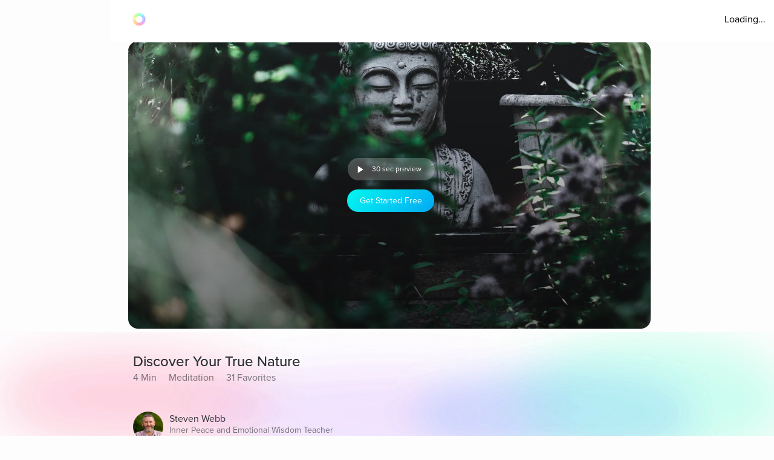

--- FILE ---
content_type: text/html; charset=utf-8
request_url: https://www.aurahealth.io/track/discover-your-true-nature-steven-webb?modelSource=related-model&score=1&sentFrom=Similar+Tracks&sectionTrackIndex=15
body_size: 21165
content:
<!DOCTYPE html><html lang="en"><head><meta charSet="utf-8"/><meta name="viewport" content="width=device-width"/><link rel="icon" type="image/png" href="/static/images/icons/auraLogo.png" class="jsx-5ae2abb21b66576b"/><link rel="apple-touch-icon" type="image/png" href="/static/images/icons/auraLogo.png" class="jsx-5ae2abb21b66576b"/><meta property="og:type" content="website" class="jsx-5ae2abb21b66576b"/><meta property="og:locale" content="en_US" class="jsx-5ae2abb21b66576b"/><link rel="preload" href="/static/images/dark-background.webp" class="jsx-5ae2abb21b66576b"/><link rel="preload" href="/static/images/NewBackground2/newbackground2.webp" class="jsx-5ae2abb21b66576b"/><link rel="preload" href="/static/images/NewBackground2/newbackground2_a.webp" class="jsx-5ae2abb21b66576b"/><link rel="preload" href="/static/images/coach/series-background.webp" class="jsx-5ae2abb21b66576b"/><script src="https://cdn.pagesense.io/js/aurahealth/e0c1420547624e6ebe9ad9e6e0585ff1.js" class="jsx-5ae2abb21b66576b"></script><link rel="preload" href="/static/images/gradient-1024w.webp" class="jsx-92c67734a6712571"/><link rel="preload" href="/static/images/gradient-1024w.webp" class="jsx-92c67734a6712571"/><title>Discover Your True Nature by Steven Webb (3m 33s) - Aura</title><meta name="description" content="Discover your true self by going beyond your ego; remove opinions, beliefs, and stories. Listen to this track and much more on Aura - the #1 Mindfulness App"/><meta property="og:title" content="Discover Your True Nature by Steven Webb (3m 33s) - Aura"/><meta itemProp="image" property="og:image" content="https://photos.cdn.aurahealth.io/1605554752745patrick-connor-klopf-znmci9dtswq-unsplash.jpg"/><meta property="og:url" content="https://www.aurahealth.io/track/discover-your-true-nature-steven-webb"/><meta property="og:description" content="Discover your true self by going beyond your ego; remove opinions, beliefs, and stories. Listen to this track and much more on Aura - the #1 Mindfulness App"/><meta name="twitter:card" content="summary_large_image"/><link rel="canonical" href="https://www.aurahealth.io/track/discover-your-true-nature-steven-webb"/><meta name="next-head-count" content="21"/><link data-next-font="" rel="preconnect" href="/" crossorigin="anonymous"/><link rel="preload" href="/_next/static/css/183ba6baeb60c927.css" as="style"/><link rel="stylesheet" href="/_next/static/css/183ba6baeb60c927.css" data-n-g=""/><noscript data-n-css=""></noscript><script defer="" nomodule="" src="/_next/static/chunks/polyfills-78c92fac7aa8fdd8.js"></script><script src="/_next/static/chunks/webpack-9a69b8dc1f595593.js" defer=""></script><script src="/_next/static/chunks/framework-b9b262e39597e8cd.js" defer=""></script><script src="/_next/static/chunks/main-b598e75d16962666.js" defer=""></script><script src="/_next/static/chunks/pages/_app-99596e96e0eac21e.js" defer=""></script><script src="/_next/static/chunks/fea29d9f-59ecdd812fe41d10.js" defer=""></script><script src="/_next/static/chunks/cb355538-32fdc4b3a240705f.js" defer=""></script><script src="/_next/static/chunks/2e3a845b-bc006013c80e96f9.js" defer=""></script><script src="/_next/static/chunks/3a17f596-09fad0715c7b2b87.js" defer=""></script><script src="/_next/static/chunks/ebc70433-bbca839eab12669c.js" defer=""></script><script src="/_next/static/chunks/d3820dff-1a09c57dad56e592.js" defer=""></script><script src="/_next/static/chunks/36d2f571-55bda1fc2a03bd5a.js" defer=""></script><script src="/_next/static/chunks/646e0218-e698ba6b9e10145c.js" defer=""></script><script src="/_next/static/chunks/3135-965bd45d0822f164.js" defer=""></script><script src="/_next/static/chunks/5675-26a224ab9d251370.js" defer=""></script><script src="/_next/static/chunks/1664-18120ef6f8060283.js" defer=""></script><script src="/_next/static/chunks/1857-627e0bf107e60008.js" defer=""></script><script src="/_next/static/chunks/8203-e340470f44610196.js" defer=""></script><script src="/_next/static/chunks/8199-a4fe2cf3926706df.js" defer=""></script><script src="/_next/static/chunks/9637-31e0b7a0c039a1d3.js" defer=""></script><script src="/_next/static/chunks/pages/track/%5BslugMeditation%5D-859e4258908611c6.js" defer=""></script><script src="/_next/static/_-TIDXOPr9odXLErV9gTG/_buildManifest.js" defer=""></script><script src="/_next/static/_-TIDXOPr9odXLErV9gTG/_ssgManifest.js" defer=""></script><style id="__jsx-92c67734a6712571">.bottom-background-clean.jsx-92c67734a6712571{position:fixed;bottom:0;left:0;width:100vw;-o-object-fit:cover;object-fit:cover;z-index:-1}@media screen and (min-width:769px){.bottom-background-clean.jsx-92c67734a6712571{position:fixed;bottom:-10%;-o-object-fit:fill;object-fit:fill}}</style><style id="__jsx-5d18c89632965b13">.loader-container.jsx-5d18c89632965b13{width:100%;height:100vh;display:-webkit-box;display:-webkit-flex;display:-moz-box;display:-ms-flexbox;display:flex;-webkit-box-pack:center;-webkit-justify-content:center;-moz-box-pack:center;-ms-flex-pack:center;justify-content:center;-webkit-box-align:center;-webkit-align-items:center;-moz-box-align:center;-ms-flex-align:center;align-items:center}.rotate-ring.jsx-5d18c89632965b13{-webkit-animation:AuraRingRotate linear 8s infinite;-moz-animation:AuraRingRotate linear 8s infinite;-o-animation:AuraRingRotate linear 8s infinite;animation:AuraRingRotate linear 8s infinite}@-webkit-keyframes AuraRingRotate{0%{-webkit-transform:rotate(-360deg);transform:rotate(-360deg)}100%{-webkit-transform:rotate(360deg);transform:rotate(360deg)}}@-moz-keyframes AuraRingRotate{0%{-moz-transform:rotate(-360deg);transform:rotate(-360deg)}100%{-moz-transform:rotate(360deg);transform:rotate(360deg)}}@-o-keyframes AuraRingRotate{0%{-o-transform:rotate(-360deg);transform:rotate(-360deg)}100%{-o-transform:rotate(360deg);transform:rotate(360deg)}}@keyframes AuraRingRotate{0%{-webkit-transform:rotate(-360deg);-moz-transform:rotate(-360deg);-o-transform:rotate(-360deg);transform:rotate(-360deg)}100%{-webkit-transform:rotate(360deg);-moz-transform:rotate(360deg);-o-transform:rotate(360deg);transform:rotate(360deg)}}</style><style id="__jsx-7cf07a168628fdf3">.loader-container.jsx-7cf07a168628fdf3{width:100%;height:100vh;display:-webkit-box;display:-webkit-flex;display:-moz-box;display:-ms-flexbox;display:flex;-webkit-box-pack:center;-webkit-justify-content:center;-moz-box-pack:center;-ms-flex-pack:center;justify-content:center;-webkit-box-align:center;-webkit-align-items:center;-moz-box-align:center;-ms-flex-align:center;align-items:center}</style><style id="__jsx-d3a6bf8a0cbb5f35">.drop-down-icon.jsx-d3a6bf8a0cbb5f35{margin-top:4px;margin-left:4px;font-size:12px;color:rgba(0,0,0,.5)}.aura-ring-text.jsx-d3a6bf8a0cbb5f35{display:-webkit-inline-box;display:-webkit-inline-flex;display:-moz-inline-box;display:-ms-inline-flexbox;display:inline-flex;margin-top:4px}.player-controls-seo-view.jsx-d3a6bf8a0cbb5f35{display:-webkit-box;display:-webkit-flex;display:-moz-box;display:-ms-flexbox;display:flex;-webkit-box-align:center;-webkit-align-items:center;-moz-box-align:center;-ms-flex-align:center;align-items:center;-webkit-box-pack:justify;-webkit-justify-content:space-between;-moz-box-pack:justify;-ms-flex-pack:justify;justify-content:space-between;margin:0}.button-holder.jsx-d3a6bf8a0cbb5f35{-webkit-box-flex:5;-webkit-flex:5;-moz-box-flex:5;-ms-flex:5;flex:5;display:-webkit-box;display:-webkit-flex;display:-moz-box;display:-ms-flexbox;display:flex;-webkit-box-pack:end;-webkit-justify-content:flex-end;-moz-box-pack:end;-ms-flex-pack:end;justify-content:flex-end}.nav-top.jsx-d3a6bf8a0cbb5f35{width:100%;position:fixed;z-index:3;background:rgba(255,255,255,255);height:70px;padding:20px 14px 18px 36px;left:0px}@media(min-width:577px){.nav-top.jsx-d3a6bf8a0cbb5f35{width:-webkit-calc(100vw - 182px);width:-moz-calc(100vw - 182px);width:calc(100vw - 182px);left:182px}}@media(max-width:576px){.nav-top.jsx-d3a6bf8a0cbb5f35{padding:20px 14px 18px 20px}}@media(max-width:320px){.nav-top.jsx-d3a6bf8a0cbb5f35{padding-right:0}}</style><style id="__jsx-8067940a12ccd447">.btn-primary.jsx-8067940a12ccd447{background:-webkit-linear-gradient(315deg,rgb(1,248,239)0%,rgb(3,169,244)100%);background:-moz-linear-gradient(315deg,rgb(1,248,239)0%,rgb(3,169,244)100%);background:-o-linear-gradient(315deg,rgb(1,248,239)0%,rgb(3,169,244)100%);background:linear-gradient(-225deg,rgb(1,248,239)0%,rgb(3,169,244)100%);-webkit-border-radius:20px;-moz-border-radius:20px;border-radius:20px;min-height:37px;max-width:120px;width:100%;margin:0 2px;display:-webkit-box;display:-webkit-flex;display:-moz-box;display:-ms-flexbox;display:flex;-webkit-box-align:center;-webkit-align-items:center;-moz-box-align:center;-ms-flex-align:center;align-items:center;-webkit-box-pack:center;-webkit-justify-content:center;-moz-box-pack:center;-ms-flex-pack:center;justify-content:center}@media(min-width:577px){.btn-primary.jsx-8067940a12ccd447{max-width:144px;margin:0 5px}}</style><style id="__jsx-e39244b3dc089c62">.fa-btn-2-minute.jsx-e39244b3dc089c62{display:-webkit-inline-box;display:-webkit-inline-flex;display:-moz-inline-box;display:-ms-inline-flexbox;display:inline-flex;margin:0 10px;color:#fff;font-size:30px;line-height:1;width:20px}.button-container.jsx-e39244b3dc089c62{width:144px;background:rgb(255,255,255,.22);-webkit-border-radius:20px;-moz-border-radius:20px;border-radius:20px;display:-webkit-box;display:-webkit-flex;display:-moz-box;display:-ms-flexbox;display:flex;-webkit-box-pack:start;-webkit-justify-content:flex-start;-moz-box-pack:start;-ms-flex-pack:start;justify-content:flex-start;-webkit-box-align:center;-webkit-align-items:center;-moz-box-align:center;-ms-flex-align:center;align-items:center;margin-bottom:15px;margin-left:6px;height:37px}@media screen and (max-width:576px){.button-container.jsx-e39244b3dc089c62{width:120px;margin-left:2px}.fa-btn-2-minute.jsx-e39244b3dc089c62{margin:0 1px 0px 7px}}</style><style id="__jsx-9dcac507f295a8ad">.player-items-container.jsx-9dcac507f295a8ad{display:-webkit-box;display:-webkit-flex;display:-moz-box;display:-ms-flexbox;display:flex;-webkit-box-align:center;-webkit-align-items:center;-moz-box-align:center;-ms-flex-align:center;align-items:center;-webkit-flex-wrap:wrap;-ms-flex-wrap:wrap;flex-wrap:wrap;-webkit-box-pack:center;-webkit-justify-content:center;-moz-box-pack:center;-ms-flex-pack:center;justify-content:center}.lock-icon.jsx-9dcac507f295a8ad{color:rgb(255,255,255,.8);font-size:30px;-webkit-box-pack:center;-webkit-justify-content:center;-moz-box-pack:center;-ms-flex-pack:center;justify-content:center;display:-webkit-box;display:-webkit-flex;display:-moz-box;display:-ms-flexbox;display:flex}.player-icon.jsx-9dcac507f295a8ad{color:rgb(255,255,255,.8);font-size:50px;-webkit-box-pack:center;-webkit-justify-content:center;-moz-box-pack:center;-ms-flex-pack:center;justify-content:center;display:-webkit-box;display:-webkit-flex;display:-moz-box;display:-ms-flexbox;display:flex}.player-controls.jsx-9dcac507f295a8ad{position:absolute;height:126px;bottom:74px;left:0;right:0}.player-container.jsx-9dcac507f295a8ad{background-position:center,center;background-repeat:no-repeat,no-repeat;background-size:cover,cover;-webkit-background-size:cover,cover;-moz-background-size:cover,cover;-o-background-size:cover,cover;height:200px;-webkit-border-radius:0;-moz-border-radius:0;border-radius:0;max-width:120vh;width:100%;display:-webkit-box;display:-webkit-flex;display:-moz-box;display:-ms-flexbox;display:flex;-webkit-box-align:center;-webkit-align-items:center;-moz-box-align:center;-ms-flex-align:center;align-items:center;-webkit-box-pack:center;-webkit-justify-content:center;-moz-box-pack:center;-ms-flex-pack:center;justify-content:center;position:relative}.container-holder.jsx-9dcac507f295a8ad{text-align:center;background:rgba(0,0,0,.3);-webkit-border-radius:10px;-moz-border-radius:10px;border-radius:10px;height:130px;width:70%;display:-webkit-box;display:-webkit-flex;display:-moz-box;display:-ms-flexbox;display:flex;-webkit-box-align:center;-webkit-align-items:center;-moz-box-align:center;-ms-flex-align:center;align-items:center;-webkit-box-pack:center;-webkit-justify-content:center;-moz-box-pack:center;-ms-flex-pack:center;justify-content:center;-webkit-box-orient:vertical;-webkit-box-direction:normal;-webkit-flex-direction:column;-moz-box-orient:vertical;-moz-box-direction:normal;-ms-flex-direction:column;flex-direction:column;padding:20px}.play-pause-button.jsx-9dcac507f295a8ad .holder.jsx-9dcac507f295a8ad{display:-webkit-box;display:-webkit-flex;display:-moz-box;display:-ms-flexbox;display:flex}.play-pause-button.jsx-9dcac507f295a8ad{display:-webkit-box;display:-webkit-flex;display:-moz-box;display:-ms-flexbox;display:flex;-webkit-box-orient:vertical;-webkit-box-direction:normal;-webkit-flex-direction:column;-moz-box-orient:vertical;-moz-box-direction:normal;-ms-flex-direction:column;flex-direction:column;cursor:pointer}.fa-play.jsx-9dcac507f295a8ad{max-width:94px;max-height:94px;width:auto;height:auto;margin:0 auto 20px}@supports(-webkit-backdrop-filter:none)or ((backdrop-filter:none)or (-webkit-backdrop-filter:none)){.container-holder.jsx-9dcac507f295a8ad{-webkit-backdrop-filter:blur(10px);backdrop-filter:blur(10px);background:rgba(0,0,0,.1)}}.header-holder.jsx-9dcac507f295a8ad{-webkit-box-flex:1;-webkit-flex:1;-moz-box-flex:1;-ms-flex:1;flex:1;display:-webkit-box;display:-webkit-flex;display:-moz-box;display:-ms-flexbox;display:flex}@media(min-width:480px){.player-container.jsx-9dcac507f295a8ad{height:400px}.player-controls.jsx-9dcac507f295a8ad{height:400px}}@media(min-width:767px){.player-container.jsx-9dcac507f295a8ad{-webkit-border-radius:16px;-moz-border-radius:16px;border-radius:16px;height:420px}.player-controls.jsx-9dcac507f295a8ad{-webkit-border-radius:16px;-moz-border-radius:16px;border-radius:16px;height:346px}.meditation-container.jsx-9dcac507f295a8ad{margin:0 32px}}@media(min-width:1025px){.player-container.jsx-9dcac507f295a8ad{height:66vh}.player-controls.jsx-9dcac507f295a8ad{height:54vh}}</style><style id="__jsx-c59192489165621d">.channel-item-container.jsx-c59192489165621d{display:-webkit-box;display:-webkit-flex;display:-moz-box;display:-ms-flexbox;display:flex;padding:14px;width:100%;height:100%;-webkit-box-orient:vertical;-webkit-box-direction:normal;-webkit-flex-direction:column;-moz-box-orient:vertical;-moz-box-direction:normal;-ms-flex-direction:column;flex-direction:column;-webkit-box-pack:end;-webkit-justify-content:flex-end;-moz-box-pack:end;-ms-flex-pack:end;justify-content:flex-end;background-position:center,center;background-repeat:no-repeat,no-repeat;-webkit-background-size:cover,cover;-moz-background-size:cover,cover;-o-background-size:cover,cover;background-size:cover,cover}.wrapper.jsx-c59192489165621d{position:relative;height:308px}.blur-background.jsx-c59192489165621d{position:absolute;top:0px;-webkit-filter:blur(10px);filter:blur(10px);-webkit-border-radius:40px;-moz-border-radius:40px;border-radius:40px;z-index:-2;height:93%;width:430px;overflow:hidden}.root.jsx-c59192489165621d{-webkit-border-radius:16px;-moz-border-radius:16px;border-radius:16px;height:278px;margin-right:18px;overflow:hidden;width:430px;background-color:#a9a9a9}a.jsx-c59192489165621d{color:white;text-decoration:none}a.jsx-c59192489165621d:hover{opacity:.9;color:white;text-decoration:none}.subscriber-icon.jsx-c59192489165621d{color:rgb(128,128,128,.77);margin-right:4px;margin-top:2px;font-size:16px}@media screen and (max-width:1440px){.root.jsx-c59192489165621d{width:378px;height:248px}.wrapper.jsx-c59192489165621d{height:278px;z-index:0;position:relative}.blur-background.jsx-c59192489165621d{width:378px}}@media screen and (max-width:1024px){.root.jsx-c59192489165621d{width:302px;height:218px}.wrapper.jsx-c59192489165621d{height:248px}.blur-background.jsx-c59192489165621d{width:302px}}@media screen and (max-width:576px){.root.jsx-c59192489165621d{width:288px;height:208px;margin-right:16px}.wrapper.jsx-c59192489165621d{height:230px}.blur-background.jsx-c59192489165621d{width:288px}}@media screen and (max-width:320px){.root.jsx-c59192489165621d{width:248px;height:190px;margin-right:12px}.wrapper.jsx-c59192489165621d{height:215px}.blur-background.jsx-c59192489165621d{width:248px}}</style><style id="__jsx-5f2c970109fb243a">.root.jsx-5f2c970109fb243a{width:216px;margin-right:24px;height:278px;-webkit-border-radius:16px;-moz-border-radius:16px;border-radius:16px;overflow:hidden;background-color:#a9a9a9}.wrapper.jsx-5f2c970109fb243a{position:relative;height:308px;z-index:0}.blur-background.jsx-5f2c970109fb243a{position:absolute;top:0px;-webkit-filter:blur(10px);filter:blur(10px);-webkit-border-radius:40px;-moz-border-radius:40px;border-radius:40px;z-index:-2;height:93%;width:216px}.aura-item-container.jsx-5f2c970109fb243a{width:100%;height:100%;padding:14px;display:-webkit-box;display:-webkit-flex;display:-moz-box;display:-ms-flexbox;display:flex;-webkit-box-orient:vertical;-webkit-box-direction:normal;-webkit-flex-direction:column;-moz-box-orient:vertical;-moz-box-direction:normal;-ms-flex-direction:column;flex-direction:column;-webkit-box-pack:end;-webkit-justify-content:flex-end;-moz-box-pack:end;-ms-flex-pack:end;justify-content:flex-end;background-position:center,center;background-repeat:no-repeat,no-repeat;-webkit-background-size:cover,cover;-moz-background-size:cover,cover;-o-background-size:cover,cover;background-size:cover,cover}@media(max-width:1440px){.root.jsx-5f2c970109fb243a{width:176px;height:238px}.wrapper.jsx-5f2c970109fb243a{height:278px}.blur-background.jsx-5f2c970109fb243a{width:176px}}@media screen and (max-width:1024px){.root.jsx-5f2c970109fb243a{width:156px;height:218px}.wrapper.jsx-5f2c970109fb243a{height:238px}.blur-background.jsx-5f2c970109fb243a{width:156px}}@media screen and (max-width:576px){.root.jsx-5f2c970109fb243a{width:144px;height:190px;margin-right:12px}.wrapper.jsx-5f2c970109fb243a{height:215px}.blur-background.jsx-5f2c970109fb243a{width:144px}}</style><style id="__jsx-fec425d8b33b399e">.disable-scrollbars.jsx-fec425d8b33b399e::-webkit-scrollbar{display:none;background:transparent}.disable-scrollbars.jsx-fec425d8b33b399e{scrollbar-width:none;-ms-overflow-style:none}.scroll-wrapper.jsx-fec425d8b33b399e{display:-webkit-inline-box;display:-webkit-inline-flex;display:-moz-inline-box;display:-ms-inline-flexbox;display:inline-flex;overflow-x:scroll;width:100%;position:relative;scroll-behavior:smooth}.wrapper.jsx-fec425d8b33b399e{overflow:hidden}button.jsx-fec425d8b33b399e{outline:none}.chevron-container.jsx-fec425d8b33b399e{width:7vh;height:7vh;-webkit-border-radius:7vh;-moz-border-radius:7vh;border-radius:7vh;overflow:hidden;background-color:#fff;-webkit-box-shadow:2px 8px 20px 4px#7777;-moz-box-shadow:2px 8px 20px 4px#7777;box-shadow:2px 8px 20px 4px#7777;display:-webkit-box;display:-webkit-flex;display:-moz-box;display:-ms-flexbox;display:flex;-webkit-box-pack:center;-webkit-justify-content:center;-moz-box-pack:center;-ms-flex-pack:center;justify-content:center;-webkit-box-align:center;-webkit-align-items:center;-moz-box-align:center;-ms-flex-align:center;align-items:center}.chevron-container-props.jsx-fec425d8b33b399e{width:4vw;height:4vw;-webkit-border-radius:7vh;-moz-border-radius:7vh;border-radius:7vh;overflow:hidden;background-color:#fff;-webkit-box-shadow:2px 8px 20px 4px#7777;-moz-box-shadow:2px 8px 20px 4px#7777;box-shadow:2px 8px 20px 4px#7777;display:-webkit-box;display:-webkit-flex;display:-moz-box;display:-ms-flexbox;display:flex;-webkit-box-pack:center;-webkit-justify-content:center;-moz-box-pack:center;-ms-flex-pack:center;justify-content:center;-webkit-box-align:center;-webkit-align-items:center;-moz-box-align:center;-ms-flex-align:center;align-items:center}.chevron-container-testimonial.jsx-fec425d8b33b399e{width:7vh;height:7vh;-webkit-border-radius:7vh;-moz-border-radius:7vh;border-radius:7vh;overflow:hidden;background-color:#fff;-webkit-box-shadow:2px 8px 20px 4px#7777;-moz-box-shadow:2px 8px 20px 4px#7777;box-shadow:2px 8px 20px 4px#7777;display:-webkit-box;display:-webkit-flex;display:-moz-box;display:-ms-flexbox;display:flex;-webkit-box-pack:center;-webkit-justify-content:center;-moz-box-pack:center;-ms-flex-pack:center;justify-content:center;-webkit-box-align:center;-webkit-align-items:center;-moz-box-align:center;-ms-flex-align:center;align-items:center;opacity:.5}.chevron-container-coach.jsx-fec425d8b33b399e{width:2vw;height:2vw}.chevron-right.jsx-fec425d8b33b399e{z-index:2;position:absolute;right:-8px;top:50%;-webkit-transform:translate(0,-50%);-moz-transform:translate(0,-50%);-ms-transform:translate(0,-50%);-o-transform:translate(0,-50%);transform:translate(0,-50%)}.chevron-right-coach.jsx-fec425d8b33b399e{z-index:2;position:absolute;right:-50px;top:38%}.chevron-right-coach-props.jsx-fec425d8b33b399e{z-index:2;position:absolute;right:-60px;top:50%;-webkit-transform:translate(0,-66%);-moz-transform:translate(0,-66%);-ms-transform:translate(0,-66%);-o-transform:translate(0,-66%);transform:translate(0,-66%)}.chevron-left.jsx-fec425d8b33b399e{z-index:2;position:absolute;left:-18px;top:50%;-webkit-transform:translate(0,-50%);-moz-transform:translate(0,-50%);-ms-transform:translate(0,-50%);-o-transform:translate(0,-50%);transform:translate(0,-50%)}.chevron-left-coach.jsx-fec425d8b33b399e{z-index:2;position:absolute;left:-50px;top:38%}.chevron-left-coach-props.jsx-fec425d8b33b399e{z-index:2;position:absolute;right:320px;top:50%;-webkit-transform:translate(0,-66%);-moz-transform:translate(0,-66%);-ms-transform:translate(0,-66%);-o-transform:translate(0,-66%);transform:translate(0,-66%)}.chevron-left-testimonial.jsx-fec425d8b33b399e{z-index:2;position:absolute;left:-3px;top:50%;-webkit-transform:translate(0,-50%);-moz-transform:translate(0,-50%);-ms-transform:translate(0,-50%);-o-transform:translate(0,-50%);transform:translate(0,-50%)}.chevron-icon.jsx-fec425d8b33b399e{margin:4px;color:#8d8d8d;font-size:32px}.chevron-icon-low-opacity.jsx-fec425d8b33b399e{margin:4px;color:#9092a3;font-size:32px;opacity:.5}.chevron-icon-small.jsx-fec425d8b33b399e{margin:4px;color:#8d8d8d;font-size:22px}.container.jsx-fec425d8b33b399e{width:100%}.position.jsx-fec425d8b33b399e{position:relative}.fixed-height.jsx-fec425d8b33b399e{height:274px}@media screen and (min-width:1440px){.chevron-icon-small.jsx-fec425d8b33b399e{font-size:3vw}.chevron-container-coach.jsx-fec425d8b33b399e{width:4vh;height:4vh}.chevron-right-coach.jsx-fec425d8b33b399e{right:-70px}.chevron-left-coach.jsx-fec425d8b33b399e{left:-70px}.chevron-container-props.jsx-fec425d8b33b399e{width:3vw;height:3vw}.chevron-right-coach-props.jsx-fec425d8b33b399e{right:-70px}}@media screen and (min-width:1024px){.chevron-icon.jsx-fec425d8b33b399e{font-size:42px}.scroll-wrapper.jsx-fec425d8b33b399e{overflow:auto}}@media screen and (min-width:768px)and (max-width:1023px){.chevron-icon.jsx-fec425d8b33b399e{font-size:42px}.scroll-wrapper.jsx-fec425d8b33b399e{overflow:hidden}.chevron-left-coach.jsx-fec425d8b33b399e{left:-32px}}@media screen and (max-width:576px){.chevron-container.jsx-fec425d8b33b399e{display:none}.chevron-container-testimonial.jsx-fec425d8b33b399e{display:none}.position-absolute.jsx-fec425d8b33b399e{position:absolute;left:0px}}</style><style id="__jsx-33892aa024a095b">.custom-aura-container.jsx-33892aa024a095b{margin-bottom:54px;width:100%}.aura-header.jsx-33892aa024a095b{display:-webkit-box;display:-webkit-flex;display:-moz-box;display:-ms-flexbox;display:flex}.view-all.jsx-33892aa024a095b{right:4%;text-decoration:none;margin-left:auto;-webkit-box-ordinal-group:3;-webkit-order:2;-moz-box-ordinal-group:3;-ms-flex-order:2;order:2}@media screen and (max-width:576px){.custom-aura-container.jsx-33892aa024a095b{margin-bottom:48px}}</style><style id="__jsx-a4ac15b622269e4c">.meditation-container.jsx-a4ac15b622269e4c{margin:0;padding-top:30px}.track-content.jsx-a4ac15b622269e4c{padding:30px}.avatar.jsx-a4ac15b622269e4c{vertical-align:middle;width:50px;height:50px;-webkit-border-radius:50%;-moz-border-radius:50%;border-radius:50%;margin-right:10px}.meditation-stats.jsx-a4ac15b622269e4c{width:100%;display:-webkit-inline-box;display:-webkit-inline-flex;display:-moz-inline-box;display:-ms-inline-flexbox;display:inline-flex}@media screen and (max-width:768px)and (min-width:767px){.track-content.jsx-a4ac15b622269e4c{padding:40px 26px}}@media screen and (min-width:281px)and (max-width:767px){.meditation-stats.jsx-a4ac15b622269e4c{-webkit-flex-wrap:wrap;-ms-flex-wrap:wrap;flex-wrap:wrap;max-width:250px}}@media(min-width:769px){.meditation-container.jsx-a4ac15b622269e4c{margin:0 32px}.track-content.jsx-a4ac15b622269e4c{padding:40px}}</style><style id="__jsx-fe42d3b4c4e23f77">.aura-btn.jsx-fe42d3b4c4e23f77{display:-webkit-box;display:-webkit-flex;display:-moz-box;display:-ms-flexbox;display:flex;-webkit-box-orient:vertical;-webkit-box-direction:normal;-webkit-flex-direction:column;-moz-box-orient:vertical;-moz-box-direction:normal;-ms-flex-direction:column;flex-direction:column;-webkit-box-pack:center;-webkit-justify-content:center;-moz-box-pack:center;-ms-flex-pack:center;justify-content:center;-webkit-box-align:center;-webkit-align-items:center;-moz-box-align:center;-ms-flex-align:center;align-items:center;min-width:180px;cursor:pointer;height:54px;-webkit-border-radius:27px;-moz-border-radius:27px;border-radius:27px;padding:0 32px;background:-webkit-linear-gradient(top,#48f2f4,#04aaf4 74%);background:-moz-linear-gradient(top,#48f2f4,#04aaf4 74%);background:-o-linear-gradient(top,#48f2f4,#04aaf4 74%);background:linear-gradient(180deg,#48f2f4,#04aaf4 74%);border:0px;outline:none}.btn-disabled.jsx-fe42d3b4c4e23f77{background:grey}.btn-shadow.jsx-fe42d3b4c4e23f77{-webkit-box-shadow:0 0 14px 0#48f2f4;-moz-box-shadow:0 0 14px 0#48f2f4;box-shadow:0 0 14px 0#48f2f4}.new-btn-shadow.jsx-fe42d3b4c4e23f77{background:-webkit-linear-gradient(172.42deg,#4ec8ff 5.87%,#1df4ed 94.13%);background:-moz-linear-gradient(172.42deg,#4ec8ff 5.87%,#1df4ed 94.13%);background:-o-linear-gradient(172.42deg,#4ec8ff 5.87%,#1df4ed 94.13%);background:linear-gradient(277.58deg,#4ec8ff 5.87%,#1df4ed 94.13%);-webkit-box-shadow:0 24px 40px 6px rgba(56,218,247,.3);-moz-box-shadow:0 24px 40px 6px rgba(56,218,247,.3);box-shadow:0 24px 40px 6px rgba(56,218,247,.3)}.button-container.jsx-fe42d3b4c4e23f77{width:100%;position:relative;z-index:1}.clean-style.jsx-fe42d3b4c4e23f77{background:-webkit-linear-gradient(172.42deg,#4ec8ff 5.87%,#1df4ed 94.13%);background:-moz-linear-gradient(172.42deg,#4ec8ff 5.87%,#1df4ed 94.13%);background:-o-linear-gradient(172.42deg,#4ec8ff 5.87%,#1df4ed 94.13%);background:linear-gradient(277.58deg,#4ec8ff 5.87%,#1df4ed 94.13%);-webkit-box-shadow:rgb(4 210 244/62%)0px 29px 33px -12px;-moz-box-shadow:rgb(4 210 244/62%)0px 29px 33px -12px;box-shadow:rgb(4 210 244/62%)0px 29px 33px -12px}.horizontal-gradient.jsx-fe42d3b4c4e23f77{background:-webkit-linear-gradient(44deg,#4ccaff 0%,#1df5ed 102.13%);background:-moz-linear-gradient(44deg,#4ccaff 0%,#1df5ed 102.13%);background:-o-linear-gradient(44deg,#4ccaff 0%,#1df5ed 102.13%);background:linear-gradient(46deg,#4ccaff 0%,#1df5ed 102.13%)}.upgrade-cta.jsx-fe42d3b4c4e23f77{min-width:144px;height:37px;margin-left:6px}.btn-disabled-low-opacity.jsx-fe42d3b4c4e23f77{opacity:.5}.green-btn.jsx-fe42d3b4c4e23f77{background:-webkit-linear-gradient(60deg,rgba(84,240,184,1),rgba(161,243,27,1)74%);background:-moz-linear-gradient(60deg,rgba(84,240,184,1),rgba(161,243,27,1)74%);background:-o-linear-gradient(60deg,rgba(84,240,184,1),rgba(161,243,27,1)74%);background:linear-gradient(30deg,rgba(84,240,184,1),rgba(161,243,27,1)74%);-webkit-box-shadow:rgb(84 240 184)0px 9px 30px -12px;-moz-box-shadow:rgb(84 240 184)0px 9px 30px -12px;box-shadow:rgb(84 240 184)0px 9px 30px -12px}.green-btn-exp.jsx-fe42d3b4c4e23f77{background:-webkit-linear-gradient(45deg,#08f057 0%,#b1ff74 100%);background:-moz-linear-gradient(45deg,#08f057 0%,#b1ff74 100%);background:-o-linear-gradient(45deg,#08f057 0%,#b1ff74 100%);background:linear-gradient(45deg,#08f057 0%,#b1ff74 100%);-webkit-box-shadow:0px 8px 40px 2px#38daf74d;-moz-box-shadow:0px 8px 40px 2px#38daf74d;box-shadow:0px 8px 40px 2px#38daf74d}.white-btn.jsx-fe42d3b4c4e23f77{background:#fff;min-width:335px}@media screen and (max-width:576px){.upgrade-cta.jsx-fe42d3b4c4e23f77{min-width:120px;max-width:120px;padding:0 16px;margin-left:2px}}.btn-text-container.jsx-fe42d3b4c4e23f77{display:-webkit-box;display:-webkit-flex;display:-moz-box;display:-ms-flexbox;display:flex;-webkit-box-orient:vertical;-webkit-box-direction:normal;-webkit-flex-direction:column;-moz-box-orient:vertical;-moz-box-direction:normal;-ms-flex-direction:column;flex-direction:column;-webkit-box-pack:center;-webkit-justify-content:center;-moz-box-pack:center;-ms-flex-pack:center;justify-content:center;-webkit-box-align:center;-webkit-align-items:center;-moz-box-align:center;-ms-flex-align:center;align-items:center;position:relative}.aura-btn-blinking.jsx-fe42d3b4c4e23f77:active{-webkit-animation:blink-animation.3s linear;-moz-animation:blink-animation.3s linear;-o-animation:blink-animation.3s linear;animation:blink-animation.3s linear}.blinking.jsx-fe42d3b4c4e23f77{-webkit-animation:blink-animation.3s linear;-moz-animation:blink-animation.3s linear;-o-animation:blink-animation.3s linear;animation:blink-animation.3s linear}@-webkit-keyframes blink-animation{0%{opacity:1}50%{opacity:.5}100%{opacity:1}}@-moz-keyframes blink-animation{0%{opacity:1}50%{opacity:.5}100%{opacity:1}}@-o-keyframes blink-animation{0%{opacity:1}50%{opacity:.5}100%{opacity:1}}@keyframes blink-animation{0%{opacity:1}50%{opacity:.5}100%{opacity:1}}</style><style id="__jsx-41918e9b61ae0afa">.box.jsx-41918e9b61ae0afa{width:100%;display:-webkit-box;display:-webkit-flex;display:-moz-box;display:-ms-flexbox;display:flex;-webkit-box-pack:center;-webkit-justify-content:center;-moz-box-pack:center;-ms-flex-pack:center;justify-content:center}.container.jsx-41918e9b61ae0afa{border-top:1px solid rgba(144,146,163,.3);display:-webkit-box;display:-webkit-flex;display:-moz-box;display:-ms-flexbox;display:flex;-webkit-box-orient:vertical;-webkit-box-direction:normal;-webkit-flex-direction:column;-moz-box-orient:vertical;-moz-box-direction:normal;-ms-flex-direction:column;flex-direction:column;-webkit-box-pack:center;-webkit-justify-content:center;-moz-box-pack:center;-ms-flex-pack:center;justify-content:center;width:100%;max-width:900px;padding-top:60px}.social-logos.jsx-41918e9b61ae0afa{display:-webkit-box;display:-webkit-flex;display:-moz-box;display:-ms-flexbox;display:flex}.social-icons.jsx-41918e9b61ae0afa{color:#5b657a;background-color:#fff;border:1px solid#5b657a;cursor:pointer;-webkit-border-radius:30px;-moz-border-radius:30px;border-radius:30px;margin-right:20px;padding:7px;width:40px;height:40px;display:-webkit-box;display:-webkit-flex;display:-moz-box;display:-ms-flexbox;display:flex;-webkit-box-pack:center;-webkit-justify-content:center;-moz-box-pack:center;-ms-flex-pack:center;justify-content:center;-webkit-box-align:center;-webkit-align-items:center;-moz-box-align:center;-ms-flex-align:center;align-items:center;font-size:28px}.social-icons.jsx-41918e9b61ae0afa:hover{color:black}.app-logo.jsx-41918e9b61ae0afa{display:-webkit-box;display:-webkit-flex;display:-moz-box;display:-ms-flexbox;display:flex}.app-logo.jsx-41918e9b61ae0afa:hover{color:#03a9f4}.column.jsx-41918e9b61ae0afa{display:-webkit-box;display:-webkit-flex;display:-moz-box;display:-ms-flexbox;display:flex;-webkit-box-orient:vertical;-webkit-box-direction:normal;-webkit-flex-direction:column;-moz-box-orient:vertical;-moz-box-direction:normal;-ms-flex-direction:column;flex-direction:column;text-align:left}.row.jsx-41918e9b61ae0afa{border-bottom:1px solid rgba(144,146,163,.3);display:grid;grid-template-columns:repeat(auto-fill,minmax(185px,1fr));grid-gap:20px;padding:0px 20px;padding-bottom:60px}.footer-link.jsx-41918e9b61ae0afa{color:#5b657a;text-decoration:none;margin-bottom:5px}.footer-link.jsx-41918e9b61ae0afa:hover{color:#03a9f4}.footer-bottom.jsx-41918e9b61ae0afa{border-bottom:none;color:#5b657a;display:-webkit-box;display:-webkit-flex;display:-moz-box;display:-ms-flexbox;display:flex;padding:40px 50px 20px;width:100%;-webkit-box-pack:justify;-webkit-justify-content:space-between;-moz-box-pack:justify;-ms-flex-pack:justify;justify-content:space-between}.heading.jsx-41918e9b61ae0afa{color:#030b18;font-size:24px;font-weight:400;margin-bottom:30px;line-height:1}.car-link.jsx-41918e9b61ae0afa{color:#5b657a;text-decoration:none}@media(max-width:375px){.box.jsx-41918e9b61ae0afa{padding:0px}.container.jsx-41918e9b61ae0afa{display:-webkit-box;display:-webkit-flex;display:-moz-box;display:-ms-flexbox;display:flex;-webkit-box-orient:vertical;-webkit-box-direction:normal;-webkit-flex-direction:column;-moz-box-orient:vertical;-moz-box-direction:normal;-ms-flex-direction:column;flex-direction:column;-webkit-box-pack:center;-webkit-justify-content:center;-moz-box-pack:center;-ms-flex-pack:center;justify-content:center;align-item:center;max-width:100%;padding-top:40px}.column.jsx-41918e9b61ae0afa{display:-webkit-box;display:-webkit-flex;display:-moz-box;display:-ms-flexbox;display:flex;-webkit-box-orient:vertical;-webkit-box-direction:normal;-webkit-flex-direction:column;-moz-box-orient:vertical;-moz-box-direction:normal;-ms-flex-direction:column;flex-direction:column;-webkit-box-align:center;-webkit-align-items:center;-moz-box-align:center;-ms-flex-align:center;align-items:center;margin-left:0px}.footer-bottom.jsx-41918e9b61ae0afa{border-bottom:none;display:-webkit-box;display:-webkit-flex;display:-moz-box;display:-ms-flexbox;display:flex;-webkit-box-orient:vertical;-webkit-box-direction:normal;-webkit-flex-direction:column;-moz-box-orient:vertical;-moz-box-direction:normal;-ms-flex-direction:column;flex-direction:column;padding:0px;width:100%;-webkit-box-align:center;-webkit-align-items:center;-moz-box-align:center;-ms-flex-align:center;align-items:center;margin-bottom:100px;margin-top:10px}.row.jsx-41918e9b61ae0afa{padding-bottom:20px}.footer-text.jsx-41918e9b61ae0afa{display:-webkit-box;display:-webkit-flex;display:-moz-box;display:-ms-flexbox;display:flex;-webkit-box-align:center;-webkit-align-items:center;-moz-box-align:center;-ms-flex-align:center;align-items:center;margin-bottom:20px}}</style><style id="__jsx-c0b5334bccf97f0a">*,*::after,*::before{-webkit-box-sizing:border-box;-moz-box-sizing:border-box;box-sizing:border-box}body{margin:0}.clickable{cursor:pointer;text-decoration:none}.clickable:hover{opacity:.8}.grabbable:hover{cursor:move;cursor:-webkit-grab;cursor:-moz-grab;cursor:grab;cursor:-moz-grab;cursor:-webkit-grab}.grabbable:active{cursor:-webkit-grabbing;cursor:-moz-grabbing;cursor:grabbing;cursor:-moz-grabbing;cursor:-webkit-grabbing}.no-select{-webkit-tap-highlight-color:transparent;-webkit-touch-callout:none;-webkit-user-select:none;-khtml-user-select:none;-moz-user-select:none;-ms-user-select:none;user-select:none}.content-padding{padding:26px}.content-padding-clean{padding:32px}.background{background-image:url(/static/images/background-gradient-1.png);min-height:272px;-webkit-border-radius:52px;-moz-border-radius:52px;border-radius:52px;position:absolute;z-index:-1;min-width:280px;-webkit-backdrop-filter:blur(60px);backdrop-filter:blur(60px);-webkit-filter:blur(60px);filter:blur(60px);opacity:.3;left:50%;-webkit-transform:translate(-50%,0%)rotate(-180deg);-moz-transform:translate(-50%,0%)rotate(-180deg);-ms-transform:translate(-50%,0%)rotate(-180deg);-o-transform:translate(-50%,0%)rotate(-180deg);transform:translate(-50%,0%)rotate(-180deg)}.low-opacity{background:rgba(255,255,255,.1)}</style><style id="__jsx-98c3e8d428618670">@font-face{font-family:Proxima;src:url("/static/fonts/ProximaNova-Regular.otf");font-weight:400;font-style:normal;font-display:swap}@font-face{font-family:Proxima;src:url("/static/fonts/ProximaNova-Semibold.otf");font-weight:600;font-style:normal;font-display:swap}@font-face{font-family:Proxima;src:url("/static/fonts/ProximaNova-Bold.otf");font-weight:700;font-style:normal;font-display:swap}.font{background-color:transparent}.custom-font{-moz-osx-font-smoothing:grayscale;-webkit-font-smoothing:antialiased;font-family:Proxima!important}.h1{font-family:Proxima;line-height:52px;font-size:40px;font-weight:500;text-shadow:0px 0px 0px;margin-top:0px;margin-bottom:0px}.h1-large{font-family:Proxima;line-height:52px;font-size:44px;font-weight:500;text-shadow:0px 0px 0px;margin-top:0px;margin-bottom:0px}.h2{font-family:Proxima;text-shadow:0px 0px 0px;margin-top:0px;margin-bottom:0px;font-weight:700;font-size:32px;line-height:39px}.h2-small{line-height:34px;font-size:28px;font-weight:400;text-shadow:0px 0px 0px;margin-top:0px;margin-bottom:0px}.h2-smaller{line-height:34px;font-size:26px;font-weight:600;text-shadow:0px 0px 0px;margin-top:0px;margin-bottom:0px}.h3{line-height:29px;font-size:24px;font-weight:400;text-shadow:0px 0px 0px;margin-top:0px;margin-bottom:0px}.h3-large{font-family:Proxima;line-height:34px;font-size:24px;font-weight:500;text-shadow:0px 0px 0px;margin-top:0px;margin-bottom:0px}.h3-small{font-family:Proxima;line-height:27px;font-size:22px;font-weight:400;text-shadow:0px 0px 0px;margin-top:0px;margin-bottom:0px}.h4{font-family:Proxima;line-height:24px;font-size:18px;font-weight:500;text-shadow:0px 0px 0px;margin-top:0px;margin-bottom:0px}.h4-large{font-family:Proxima;line-height:34px;font-size:20px;font-weight:500;text-shadow:0px 0px 0px;margin-top:0px;margin-bottom:0px}.cta{line-height:22px;font-size:18px;font-weight:400}.body{line-height:24px;font-size:16px;font-weight:400;letter-spacing:0}.body2{line-height:14px;font-size:14px;font-weight:400;letter-spacing:0}.body3{line-height:17px;font-size:13px;font-weight:400;letter-spacing:0}.subtitle{line-height:19px;font-size:16px;font-weight:400}.footnote{line-height:14px;font-size:12px;font-weight:400}.footnote-small{line-height:13px;font-size:10px;font-weight:400}.font.w100{color:rgba(255,255,255,1)}.font.w80{color:rgba(255,255,255,.8)}.font.w76{color:rgba(255,255,255,.76)}.font.w70{color:rgba(255,255,255,.7)}.font.w64{color:rgba(255,255,255,.64)}.font.w40{color:rgba(255,255,255,.4)}.font.w24{color:rgba(255,255,255,.24)}.font.cta-blue{color:rgba(2,207,242,1)}.font.sb{color:rgb(204,204,204)}.font.sm{color:rgb(122,122,122)}.font.sd{color:rgb(64,64,64)}.font.b100{color:rgba(47,50,55,1)}.font.b80{color:rgba(47,50,55,.8)}.font.b70{color:rgba(47,50,55,.7)}.font.b64{color:rgba(47,50,55,.64)}.font.b40{color:rgba(47,50,55,.4)}.font.b24{color:rgba(47,50,55,.24)}.font.g100{color:rgba(78,84,95,1)}.font.g50{color:rgba(78,84,95,.5)}.font.g64{color:#9092a3}.font.thin{font-weight:100}.font.ultraLight{font-weight:200}.font.light{font-weight:300}.font.regular{font-weight:400}.font.medium{font-weight:500}.font.semibold{font-weight:600}.font.bold{font-weight:700}.font.heavy{font-weight:800}.font.black{font-weight:900}.font.center{text-align:center}.font.left{text-align:left}.font.right{text-align:right}</style><style id="__jsx-e442ba98ccdefb3f">.w-100{width:100%}.h-100{height:100%}.w-100vh{width:100vh}.h-100vh{height:100vh}.row{display:-webkit-box;display:-webkit-flex;display:-moz-box;display:-ms-flexbox;display:flex;-webkit-box-orient:horizontal;-webkit-box-direction:normal;-webkit-flex-direction:row;-moz-box-orient:horizontal;-moz-box-direction:normal;-ms-flex-direction:row;flex-direction:row}.col{display:-webkit-box;display:-webkit-flex;display:-moz-box;display:-ms-flexbox;display:flex;-webkit-box-orient:vertical;-webkit-box-direction:normal;-webkit-flex-direction:column;-moz-box-orient:vertical;-moz-box-direction:normal;-ms-flex-direction:column;flex-direction:column}.align-center{-webkit-box-align:center;-webkit-align-items:center;-moz-box-align:center;-ms-flex-align:center;align-items:center}.align-start{-webkit-box-align:start;-webkit-align-items:flex-start;-moz-box-align:start;-ms-flex-align:start;align-items:flex-start}.justify-center{-webkit-box-pack:center;-webkit-justify-content:center;-moz-box-pack:center;-ms-flex-pack:center;justify-content:center}.justify-end{-webkit-box-pack:end;-webkit-justify-content:flex-end;-moz-box-pack:end;-ms-flex-pack:end;justify-content:flex-end}.justify-space-between{-webkit-box-pack:justify;-webkit-justify-content:space-between;-moz-box-pack:justify;-ms-flex-pack:justify;justify-content:space-between}.wrap{-webkit-flex-wrap:wrap;-ms-flex-wrap:wrap;flex-wrap:wrap}.card{background:rgb(255,255,255);border:1px solid rgb(221,221,221);-webkit-border-radius:12px;-moz-border-radius:12px;border-radius:12px;padding:32px;overflow:hidden}.relative{position:relative}@media only screen and (max-width:576px){.card{padding:24px}}@media only screen and (max-width:350px){.card{padding:16px}}</style><style id="__jsx-1e2ac49a054fc25f">.button-shadow{-webkit-box-shadow:10px 24px 40px -10px rgba(0,0,0,.5);-moz-box-shadow:10px 24px 40px -10px rgba(0,0,0,.5);box-shadow:10px 24px 40px -10px rgba(0,0,0,.5)}.component-shadow{-webkit-box-shadow:10px 24px 40px -10px rgba(0,0,0,.5);-moz-box-shadow:10px 24px 40px -10px rgba(0,0,0,.5);box-shadow:10px 24px 40px -10px rgba(0,0,0,.5)}.component-shadow-small{-webkit-box-shadow:0px 24px 40px -10px rgba(0,0,0,.25);-moz-box-shadow:0px 24px 40px -10px rgba(0,0,0,.25);box-shadow:0px 24px 40px -10px rgba(0,0,0,.25)}</style><style id="__jsx-5ae2abb21b66576b">#bar.jsx-5ae2abb21b66576b{background:#03a9f4;height:4px;left:0;position:fixed;top:0;z-index:4;width:100%;-webkit-animation-name:progressBar;-moz-animation-name:progressBar;-o-animation-name:progressBar;animation-name:progressBar;-webkit-animation-duration:6s;-moz-animation-duration:6s;-o-animation-duration:6s;animation-duration:6s}.dark-background.jsx-5ae2abb21b66576b{background-color:#18242b;min-height:100vh;width:100%}.new-background.jsx-5ae2abb21b66576b{min-height:100vh;width:100%}.darkmodebackground.jsx-5ae2abb21b66576b{position:fixed;width:100%;height:100%;-o-object-fit:cover;object-fit:cover}.newdarkbackground.jsx-5ae2abb21b66576b{position:fixed;width:100%;height:100%;-o-object-fit:cover;object-fit:cover}.light-effect-background.jsx-5ae2abb21b66576b{position:fixed;width:100%;height:100%;z-index:1}.background-series.jsx-5ae2abb21b66576b{position:fixed;top:0;left:0;width:100%;height:100vh}.darkmodebackground-star.jsx-5ae2abb21b66576b{position:fixed;width:100%;height:100%;-o-object-fit:cover;object-fit:cover}@-webkit-keyframes progressBar{from{width:0%}to{width:96%}}@-moz-keyframes progressBar{from{width:0%}to{width:96%}}@-o-keyframes progressBar{from{width:0%}to{width:96%}}@keyframes progressBar{from{width:0%}to{width:96%}}@media screen and (max-width:576px){.newdarkbackground.jsx-5ae2abb21b66576b{width:100%;height:400px;-o-object-fit:cover;object-fit:cover}}</style><style id="__jsx-cc54860a02404cf9">.margin-t-70.jsx-cc54860a02404cf9{margin-top:0px}.main.jsx-cc54860a02404cf9{display:-webkit-box;display:-webkit-flex;display:-moz-box;display:-ms-flexbox;display:flex}.nav.jsx-cc54860a02404cf9{width:180px}.child.jsx-cc54860a02404cf9{width:-webkit-calc(100% - 180px);width:-moz-calc(100% - 180px);width:calc(100% - 180px);margin-top:38px}@media screen and (max-width:767px){.nav.jsx-cc54860a02404cf9{width:0px}.child.jsx-cc54860a02404cf9{width:100%;margin-bottom:28px;margin-top:46px}}@media screen and (max-width:576px){.margin-t-70.jsx-cc54860a02404cf9{margin-top:70px}}</style></head><body><div id="__next"><div class="jsx-cc54860a02404cf9"><div class="jsx-5ae2abb21b66576b "><picture class="jsx-92c67734a6712571"><source media="(max-width:769px)" srcSet="/static/images/gradient.png" class="jsx-92c67734a6712571"/><img src="/static/images/gradient-1024w.webp" alt="aura-background-gradient" class="jsx-92c67734a6712571 bottom-background-clean"/></picture><picture class="jsx-92c67734a6712571"><source media="(max-width:769px)" srcSet="/static/images/gradient.png" class="jsx-92c67734a6712571"/><img src="/static/images/gradient-1024w.webp" alt="aura-background-gradient" class="jsx-92c67734a6712571 bottom-background-clean"/></picture><div class="jsx-d3a6bf8a0cbb5f35 nav-top"><div class="jsx-d3a6bf8a0cbb5f35 aura-ring-text player-controls-seo-view"><div class="jsx-d3a6bf8a0cbb5f35 button-holder align-center"><div data-testid="loader" style="height:100%;display:flex;align-items:center;justify-content:right" class="jsx-7cf07a168628fdf3 loader-container"><div style="width:24px;height:24px" class="jsx-5d18c89632965b13 rotate-ring"><img src="/static/images/icons/auraLogo.png" alt="Aura Logo" style="width:24px;height:24px;object-fit:contain"/></div></div><div class="font custom-font body undefined undefined undefined" style="margin-left:8px">Loading...</div></div></div></div><div class="jsx-cc54860a02404cf9 main"><div class="jsx-cc54860a02404cf9 nav"></div><div style="padding-top:0" class="jsx-cc54860a02404cf9 child"><div class="jsx-a4ac15b622269e4c"><div class="jsx-a4ac15b622269e4c meditation-container"><div class="jsx-9dcac507f295a8ad"><div style="background-image:linear-gradient(transparent, #0008),
              url(&quot;https://photos.cdn.aurahealth.io/1605554752745patrick-connor-klopf-znmci9dtswq-unsplash.jpg&quot;);margin:0" class="jsx-9dcac507f295a8ad player-container"><div class="jsx-9dcac507f295a8ad player-items-container"><div class="jsx-e39244b3dc089c62"><div class="jsx-e39244b3dc089c62 button-container clickable"><div class="jsx-e39244b3dc089c62 fa-btn-2-minute"><svg stroke="currentColor" fill="currentColor" stroke-width="0" viewBox="0 0 24 24" height="1em" width="1em" xmlns="http://www.w3.org/2000/svg"><path fill="none" d="M0 0h24v24H0z"></path><path d="M8 5v14l11-7z"></path></svg></div><div class="font custom-font footnote w100 undefined undefined">30 sec preview</div></div><div class="jsx-8067940a12ccd447 btn-primary clickable"><div class="font custom-font body2 w100 medium undefined">Get Started Free</div></div></div></div></div></div></div><div class="jsx-a4ac15b622269e4c track-content"><h1 class="font custom-font h3 b100 regular undefined">Discover Your True Nature</h1><div class="jsx-a4ac15b622269e4c meditation-stats"><div class="font custom-font body b64 regular undefined" style="max-width:60px;margin-right:20px;margin-top:0">4 Min</div><div class="font custom-font body b64 regular undefined" style="margin-right:20px;margin-top:0">Meditation</div><div class="font custom-font body b64 regular undefined" style="margin-top:0">31 Favorites</div></div><br class="jsx-a4ac15b622269e4c"/><a class="clickable" style="display:inline-flex;margin-top:44px" href="/coaches/steven-webb"><div class="jsx-a4ac15b622269e4c"><img src="https://photos.cdn.aurahealth.io/thumb_100_1613728856074steven-webb-truro-cornwall.jpg" alt="Avatar" class="jsx-a4ac15b622269e4c avatar"/></div><div style="display:inline-block" class="jsx-a4ac15b622269e4c"><div style="text-align:left" class="jsx-a4ac15b622269e4c"><div class="font custom-font body b100 regular undefined">Steven Webb</div><div class="font custom-font body2 b64 regular undefined">Inner Peace and Emotional Wisdom Teacher</div></div></div></a><div class="font custom-font body b64 regular undefined" style="margin-top:40px;margin-bottom:50px;max-width:800px;white-space:pre-wrap">When you take away all the noise, opinions, beliefs and stories who are you really beyond the depth of knowledge. If you&#x27;ve ever asked the question &#x27;who am I?&#x27; Then it&#x27;s time to go beyond your ego.</div><div class="jsx-c59192489165621d wrapper"><span class="jsx-c59192489165621d blur-background"><img alt="background" loading="lazy" decoding="async" data-nimg="fill" style="position:absolute;height:100%;width:100%;left:0;top:0;right:0;bottom:0;color:transparent" sizes="100vw" srcSet="/_next/image?url=https%3A%2F%2Fphotos.cdn.aurahealth.io%2Fthumb_50_1613728898450steven-webb-truro-cornwall-hdplus_.jpg&amp;w=640&amp;q=75 640w, /_next/image?url=https%3A%2F%2Fphotos.cdn.aurahealth.io%2Fthumb_50_1613728898450steven-webb-truro-cornwall-hdplus_.jpg&amp;w=750&amp;q=75 750w, /_next/image?url=https%3A%2F%2Fphotos.cdn.aurahealth.io%2Fthumb_50_1613728898450steven-webb-truro-cornwall-hdplus_.jpg&amp;w=828&amp;q=75 828w, /_next/image?url=https%3A%2F%2Fphotos.cdn.aurahealth.io%2Fthumb_50_1613728898450steven-webb-truro-cornwall-hdplus_.jpg&amp;w=1080&amp;q=75 1080w, /_next/image?url=https%3A%2F%2Fphotos.cdn.aurahealth.io%2Fthumb_50_1613728898450steven-webb-truro-cornwall-hdplus_.jpg&amp;w=1200&amp;q=75 1200w, /_next/image?url=https%3A%2F%2Fphotos.cdn.aurahealth.io%2Fthumb_50_1613728898450steven-webb-truro-cornwall-hdplus_.jpg&amp;w=1920&amp;q=75 1920w, /_next/image?url=https%3A%2F%2Fphotos.cdn.aurahealth.io%2Fthumb_50_1613728898450steven-webb-truro-cornwall-hdplus_.jpg&amp;w=2048&amp;q=75 2048w, /_next/image?url=https%3A%2F%2Fphotos.cdn.aurahealth.io%2Fthumb_50_1613728898450steven-webb-truro-cornwall-hdplus_.jpg&amp;w=3840&amp;q=75 3840w" src="/_next/image?url=https%3A%2F%2Fphotos.cdn.aurahealth.io%2Fthumb_50_1613728898450steven-webb-truro-cornwall-hdplus_.jpg&amp;w=3840&amp;q=75"/></span><div class="jsx-c59192489165621d root"><a style="background-image:linear-gradient(transparent, #0008),url(&quot;https://photos.cdn.aurahealth.io/thumb_400_1613728898450steven-webb-truro-cornwall-hdplus_.jpg&quot;)" class="jsx-c59192489165621d channel-item-container clickable" href="/channels/stillness-in-the-storms-steven-webb"><div class="font custom-font body2 w64 regular undefined">Meditation Channel</div><div class="font custom-font cta w100 bold undefined" style="overflow:hidden;text-overflow:ellipsis;display:-webkit-box;margin-bottom:8px;-webkit-line-clamp:2;-webkit-box-orient:vertical">Stillness in the Storms</div><div class="jsx-c59192489165621d row align-center"><div class="jsx-c59192489165621d row align-center"><img alt="Steven Webb" loading="lazy" width="24" height="24" decoding="async" data-nimg="1" style="color:transparent;border-radius:12px;object-fit:cover;margin-right:8px" srcSet="/_next/image?url=https%3A%2F%2Fphotos.cdn.aurahealth.io%2Fthumb_50_1613728856074steven-webb-truro-cornwall.jpg&amp;w=32&amp;q=75 1x, /_next/image?url=https%3A%2F%2Fphotos.cdn.aurahealth.io%2Fthumb_50_1613728856074steven-webb-truro-cornwall.jpg&amp;w=48&amp;q=75 2x" src="/_next/image?url=https%3A%2F%2Fphotos.cdn.aurahealth.io%2Fthumb_50_1613728856074steven-webb-truro-cornwall.jpg&amp;w=48&amp;q=75"/><div class="font custom-font footnote w100 semibold undefined" style="overflow:hidden;text-overflow:ellipsis;max-width:180px;margin-right:24px">Steven Webb</div></div><div class="jsx-c59192489165621d row align-center"><div class="jsx-c59192489165621d subscriber-icon"><svg stroke="currentColor" fill="currentColor" stroke-width="0" viewBox="0 0 24 24" height="1em" width="1em" xmlns="http://www.w3.org/2000/svg"><path fill="none" d="M0 0h24v24H0z"></path><path d="M16 11c1.66 0 2.99-1.34 2.99-3S17.66 5 16 5c-1.66 0-3 1.34-3 3s1.34 3 3 3zm-8 0c1.66 0 2.99-1.34 2.99-3S9.66 5 8 5C6.34 5 5 6.34 5 8s1.34 3 3 3zm0 2c-2.33 0-7 1.17-7 3.5V19h14v-2.5c0-2.33-4.67-3.5-7-3.5zm8 0c-.29 0-.62.02-.97.05 1.16.84 1.97 1.97 1.97 3.45V19h6v-2.5c0-2.33-4.67-3.5-7-3.5z"></path></svg></div><div class="font custom-font footnote w40 regular undefined">1k+</div></div></div></a></div></div><div style="margin-top:40px" class="jsx-a4ac15b622269e4c"><div data-testid="loader" class="jsx-7cf07a168628fdf3 loader-container"><div style="width:100px;height:100px" class="jsx-5d18c89632965b13 rotate-ring"><img src="/static/images/icons/auraLogo.png" alt="Aura Logo" style="width:100px;height:100px;object-fit:contain"/></div></div></div><div style="margin-top:40px" class="jsx-a4ac15b622269e4c"><div class="jsx-33892aa024a095b custom-aura-container"><div class="jsx-33892aa024a095b aura-header"><div class="font custom-font h4 b100 regular undefined" style="margin-bottom:12px">Explore Aura</div></div><div class="jsx-fec425d8b33b399e container position"><div class="jsx-fec425d8b33b399e clickable chevron-container chevron-right chevron-icon"><svg stroke="currentColor" fill="currentColor" stroke-width="0" viewBox="0 0 24 24" height="1em" width="1em" xmlns="http://www.w3.org/2000/svg"><path fill="none" d="M0 0h24v24H0z"></path><path d="M10 6 8.59 7.41 13.17 12l-4.58 4.59L10 18l6-6z"></path></svg></div><div class="jsx-fec425d8b33b399e wrapper"><div class="jsx-fec425d8b33b399e scroll-wrapper disable-scrollbars"><div class="jsx-fec425d8b33b399e"><div class="jsx-5f2c970109fb243a wrapper"><img src="/static/images/meditation.webp" alt="background" class="jsx-5f2c970109fb243a blur-background"/><div class="jsx-5f2c970109fb243a root"><a style="background-image:linear-gradient(transparent, #0008),
          url(/static/images/meditation.webp)" class="jsx-5f2c970109fb243a aura-item-container clickable" href="/meditation"><img alt="Meditation" loading="lazy" width="20" height="20" decoding="async" data-nimg="1" style="color:transparent;object-fit:contain;margin-bottom:10px" srcSet="/_next/image?url=%2Fstatic%2Fimages%2Ficons%2FmeditationIcon.png&amp;w=32&amp;q=75 1x, /_next/image?url=%2Fstatic%2Fimages%2Ficons%2FmeditationIcon.png&amp;w=48&amp;q=75 2x" src="/_next/image?url=%2Fstatic%2Fimages%2Ficons%2FmeditationIcon.png&amp;w=48&amp;q=75"/><div class="font custom-font cta w100 bold undefined" style="overflow:hidden;text-overflow:ellipsis;display:-webkit-box;margin-bottom:8px;-webkit-line-clamp:2;-webkit-box-orient:vertical">Meditation</div></a></div></div></div><div class="jsx-fec425d8b33b399e"><div class="jsx-5f2c970109fb243a wrapper"><img src="/static/images/coaching.webp" alt="background" class="jsx-5f2c970109fb243a blur-background"/><div class="jsx-5f2c970109fb243a root"><a style="background-image:linear-gradient(transparent, #0008),
          url(/static/images/coaching.webp)" class="jsx-5f2c970109fb243a aura-item-container clickable" href="/life-coaching"><img alt="Life Coaching" loading="lazy" width="20" height="20" decoding="async" data-nimg="1" style="color:transparent;object-fit:contain;margin-bottom:10px" srcSet="/_next/image?url=%2Fstatic%2Fimages%2Ficons%2FlifeCoaching.png&amp;w=32&amp;q=75 1x, /_next/image?url=%2Fstatic%2Fimages%2Ficons%2FlifeCoaching.png&amp;w=48&amp;q=75 2x" src="/_next/image?url=%2Fstatic%2Fimages%2Ficons%2FlifeCoaching.png&amp;w=48&amp;q=75"/><div class="font custom-font cta w100 bold undefined" style="overflow:hidden;text-overflow:ellipsis;display:-webkit-box;margin-bottom:8px;-webkit-line-clamp:2;-webkit-box-orient:vertical">Life Coaching</div></a></div></div></div><div class="jsx-fec425d8b33b399e"><div class="jsx-5f2c970109fb243a wrapper"><img src="/static/images/stories.webp" alt="background" class="jsx-5f2c970109fb243a blur-background"/><div class="jsx-5f2c970109fb243a root"><a style="background-image:linear-gradient(transparent, #0008),
          url(/static/images/stories.webp)" class="jsx-5f2c970109fb243a aura-item-container clickable" href="/story"><img alt="Stories" loading="lazy" width="20" height="20" decoding="async" data-nimg="1" style="color:transparent;object-fit:contain;margin-bottom:10px" srcSet="/_next/image?url=%2Fstatic%2Fimages%2Ficons%2Fstory.png&amp;w=32&amp;q=75 1x, /_next/image?url=%2Fstatic%2Fimages%2Ficons%2Fstory.png&amp;w=48&amp;q=75 2x" src="/_next/image?url=%2Fstatic%2Fimages%2Ficons%2Fstory.png&amp;w=48&amp;q=75"/><div class="font custom-font cta w100 bold undefined" style="overflow:hidden;text-overflow:ellipsis;display:-webkit-box;margin-bottom:8px;-webkit-line-clamp:2;-webkit-box-orient:vertical">Stories</div></a></div></div></div><div class="jsx-fec425d8b33b399e"><div class="jsx-5f2c970109fb243a wrapper"><img src="/static/images/musicSounds.webp" alt="background" class="jsx-5f2c970109fb243a blur-background"/><div class="jsx-5f2c970109fb243a root"><a style="background-image:linear-gradient(transparent, #0008),
          url(/static/images/musicSounds.webp)" class="jsx-5f2c970109fb243a aura-item-container clickable" href="/music-and-sounds"><img alt="Music &amp; Sounds" loading="lazy" width="20" height="20" decoding="async" data-nimg="1" style="color:transparent;object-fit:contain;margin-bottom:10px" srcSet="/_next/image?url=%2Fstatic%2Fimages%2Ficons%2FmusicIcon.png&amp;w=32&amp;q=75 1x, /_next/image?url=%2Fstatic%2Fimages%2Ficons%2FmusicIcon.png&amp;w=48&amp;q=75 2x" src="/_next/image?url=%2Fstatic%2Fimages%2Ficons%2FmusicIcon.png&amp;w=48&amp;q=75"/><div class="font custom-font cta w100 bold undefined" style="overflow:hidden;text-overflow:ellipsis;display:-webkit-box;margin-bottom:8px;-webkit-line-clamp:2;-webkit-box-orient:vertical">Music &amp; Sounds</div></a></div></div></div><div class="jsx-fec425d8b33b399e"><div class="jsx-5f2c970109fb243a wrapper"><img src="/static/images/cbt.jpg" alt="background" class="jsx-5f2c970109fb243a blur-background"/><div class="jsx-5f2c970109fb243a root"><a style="background-image:linear-gradient(transparent, #0008),
          url(/static/images/cbt.jpg)" class="jsx-5f2c970109fb243a aura-item-container clickable" href="/therapy"><img alt="Healthy Mind" loading="lazy" width="20" height="20" decoding="async" data-nimg="1" style="color:transparent;object-fit:contain;margin-bottom:10px" srcSet="/_next/image?url=%2Fstatic%2Fimages%2Ficons%2Fcbt-icon.png&amp;w=32&amp;q=75 1x, /_next/image?url=%2Fstatic%2Fimages%2Ficons%2Fcbt-icon.png&amp;w=48&amp;q=75 2x" src="/_next/image?url=%2Fstatic%2Fimages%2Ficons%2Fcbt-icon.png&amp;w=48&amp;q=75"/><div class="font custom-font cta w100 bold undefined" style="overflow:hidden;text-overflow:ellipsis;display:-webkit-box;margin-bottom:8px;-webkit-line-clamp:2;-webkit-box-orient:vertical">Healthy Mind</div></a></div></div></div></div></div></div></div></div></div></div><div class="jsx-41918e9b61ae0afa box"><div class="jsx-41918e9b61ae0afa container"><div class="jsx-41918e9b61ae0afa row"><div class="jsx-41918e9b61ae0afa column"><div class="font custom-font h3 undefined undefined left" style="margin-bottom:20px">Aura</div><a class="jsx-41918e9b61ae0afa footer-link" href="/aura"><div class="font custom-font body undefined undefined left">Explore</div></a><a class="jsx-41918e9b61ae0afa footer-link" href="/coaches"><div class="font custom-font body undefined undefined left">Coaches</div></a><a class="jsx-41918e9b61ae0afa footer-link" href="/tracks"><div class="font custom-font body undefined undefined left">Tracks</div></a><a class="jsx-41918e9b61ae0afa footer-link" href="/topics"><div class="font custom-font body undefined undefined left">Topics</div></a><a target="_blank" href="https://www.aurahealth.io/blog" class="jsx-41918e9b61ae0afa footer-link"><div class="font custom-font body undefined undefined left">Blog</div></a><a target="_blank" href="https://www.aurahealth.io/learning/learning-center" class="jsx-41918e9b61ae0afa footer-link"><div class="font custom-font body undefined undefined left">Learning Center</div></a></div><div class="jsx-41918e9b61ae0afa column"><div class="font custom-font h3 undefined undefined left" style="margin-bottom:20px">More</div><a target="_blank" href="https://app.aurahealth.io/gift?campaign=website" class="jsx-41918e9b61ae0afa footer-link"><div class="font custom-font body undefined undefined left">Gift Aura</div></a><a target="_blank" href="https://app.aurahealth.io/redeem" class="jsx-41918e9b61ae0afa footer-link"><div class="font custom-font body undefined undefined left">Redeem Gift Code</div></a><a target="_blank" href="https://www.aurahealth.io/gift-terms" class="jsx-41918e9b61ae0afa footer-link"><div class="font custom-font body undefined undefined left">Gift Card Terms</div></a><a target="_blank" href="https://www.aurahealth.io/privacy-policy" class="jsx-41918e9b61ae0afa footer-link"><div class="font custom-font body undefined undefined left">Privacy Policy</div></a><a target="_blank" href="https://www.aurahealth.io/terms-of-service" class="jsx-41918e9b61ae0afa footer-link"><div class="font custom-font body undefined undefined left">Terms of Service</div></a><a target="_blank" href="https://www.aurahealth.io/faq" class="jsx-41918e9b61ae0afa footer-link"><div class="font custom-font body undefined undefined left">Support FAQ</div></a></div><div class="jsx-41918e9b61ae0afa column"><div class="font custom-font h3 undefined undefined left" style="margin-bottom:20px">Get Started</div><button style="height:35px;min-width:135px;max-width:135px;margin-bottom:30px;background:linear-gradient(-225deg, rgb(1, 248, 239) 0%,rgb(3, 169, 244) 100%);padding:0 28px" class="jsx-fe42d3b4c4e23f77 aura-btn"><div class="jsx-fe42d3b4c4e23f77 btn-text-container"><div class="font custom-font body w100 bold center" style="font-size:14px">Get Started</div></div></button><a target="_blank" href="https://apps.apple.com/app/apple-store/id1114223104" style="display:flex" class="jsx-41918e9b61ae0afa footer-link"><div class="jsx-41918e9b61ae0afa app-logo"><div style="margin-right:5px;margin-bottom:5px;color:#ccccd5" class="jsx-41918e9b61ae0afa"><svg stroke="currentColor" fill="currentColor" stroke-width="0" viewBox="0 0 16 16" height="1em" width="1em" xmlns="http://www.w3.org/2000/svg"><path d="M11.182.008C11.148-.03 9.923.023 8.857 1.18c-1.066 1.156-.902 2.482-.878 2.516s1.52.087 2.475-1.258.762-2.391.728-2.43m3.314 11.733c-.048-.096-2.325-1.234-2.113-3.422s1.675-2.789 1.698-2.854-.597-.79-1.254-1.157a3.7 3.7 0 0 0-1.563-.434c-.108-.003-.483-.095-1.254.116-.508.139-1.653.589-1.968.607-.316.018-1.256-.522-2.267-.665-.647-.125-1.333.131-1.824.328-.49.196-1.422.754-2.074 2.237-.652 1.482-.311 3.83-.067 4.56s.625 1.924 1.273 2.796c.576.984 1.34 1.667 1.659 1.899s1.219.386 1.843.067c.502-.308 1.408-.485 1.766-.472.357.013 1.061.154 1.782.539.571.197 1.111.115 1.652-.105.541-.221 1.324-1.059 2.238-2.758q.52-1.185.473-1.282"></path><path d="M11.182.008C11.148-.03 9.923.023 8.857 1.18c-1.066 1.156-.902 2.482-.878 2.516s1.52.087 2.475-1.258.762-2.391.728-2.43m3.314 11.733c-.048-.096-2.325-1.234-2.113-3.422s1.675-2.789 1.698-2.854-.597-.79-1.254-1.157a3.7 3.7 0 0 0-1.563-.434c-.108-.003-.483-.095-1.254.116-.508.139-1.653.589-1.968.607-.316.018-1.256-.522-2.267-.665-.647-.125-1.333.131-1.824.328-.49.196-1.422.754-2.074 2.237-.652 1.482-.311 3.83-.067 4.56s.625 1.924 1.273 2.796c.576.984 1.34 1.667 1.659 1.899s1.219.386 1.843.067c.502-.308 1.408-.485 1.766-.472.357.013 1.061.154 1.782.539.571.197 1.111.115 1.652-.105.541-.221 1.324-1.059 2.238-2.758q.52-1.185.473-1.282"></path></svg></div><div class="font custom-font subtitle undefined undefined left">Download IOS App</div></div></a><a target="_blank" href="https://play.google.com/store/apps/details?id=com.aurahealth" style="display:flex" class="jsx-41918e9b61ae0afa footer-link"><div class="jsx-41918e9b61ae0afa app-logo"><div style="margin-right:5px;color:#ccccd5" class="jsx-41918e9b61ae0afa"><svg stroke="currentColor" fill="currentColor" stroke-width="0" version="1.1" viewBox="0 0 32 32" height="1em" width="1em" xmlns="http://www.w3.org/2000/svg"><path d="M6.802 20.283c0 1.23-0.857 2.237-1.904 2.237s-1.905-1.006-1.905-2.237v-7.321c0-1.23 0.857-2.237 1.905-2.237s1.904 1.007 1.904 2.237v7.321zM29.007 20.283c0 1.23-0.857 2.237-1.905 2.237s-1.905-1.006-1.905-2.237v-7.321c0-1.23 0.857-2.237 1.905-2.237s1.905 1.007 1.905 2.237v7.321zM20.164 3.649l1.222-2.193c0.1-0.179 0.070-0.388-0.065-0.463s-0.329 0.009-0.428 0.188l-1.25 2.244c-1.115-0.439-2.364-0.684-3.684-0.684-1.33 0-2.588 0.25-3.71 0.695l-1.256-2.254c-0.1-0.179-0.293-0.264-0.428-0.188s-0.165 0.284-0.065 0.463l1.228 2.204c-2.555 1.2-4.276 3.453-4.276 6.035 0 0.262 0.019 0.521 0.053 0.776h16.909c0.035-0.255 0.053-0.513 0.053-0.776 0-2.59-1.732-4.849-4.301-6.046zM12.097 7.477c-0.411 0-0.744-0.333-0.744-0.744s0.333-0.744 0.744-0.744 0.744 0.333 0.744 0.744c0 0.411-0.333 0.744-0.744 0.744zM19.861 7.477c-0.411 0-0.744-0.333-0.744-0.744s0.333-0.744 0.744-0.744 0.744 0.333 0.744 0.744c0 0.411-0.333 0.744-0.744 0.744zM7.45 11.211v12.471h0.007c0.087 1.053 1.056 1.89 2.23 1.89h12.541c1.173 0 2.142-0.837 2.23-1.89h0.007v-12.471h-17.014zM14.74 25.51v3.858c0 1.23-0.857 2.237-1.905 2.237s-1.904-1.007-1.904-2.237v-3.855zM21.088 25.508v3.86c0 1.23-0.857 2.237-1.905 2.237s-1.905-1.007-1.905-2.237v-3.86z"></path></svg></div><div class="font custom-font subtitle undefined undefined left">Download Android App</div></div></a></div><div class="jsx-41918e9b61ae0afa column"><div class="font custom-font h3 undefined undefined left" style="margin-bottom:20px">Follow Us</div><div class="jsx-41918e9b61ae0afa social-logos"><a target="_blank" href="https://www.instagram.com/aurahealthhq/" class="jsx-41918e9b61ae0afa social-icons"><svg stroke="currentColor" fill="currentColor" stroke-width="0" viewBox="0 0 1024 1024" height="1em" width="1em" xmlns="http://www.w3.org/2000/svg"><path d="M512 306.9c-113.5 0-205.1 91.6-205.1 205.1S398.5 717.1 512 717.1 717.1 625.5 717.1 512 625.5 306.9 512 306.9zm0 338.4c-73.4 0-133.3-59.9-133.3-133.3S438.6 378.7 512 378.7 645.3 438.6 645.3 512 585.4 645.3 512 645.3zm213.5-394.6c-26.5 0-47.9 21.4-47.9 47.9s21.4 47.9 47.9 47.9 47.9-21.3 47.9-47.9a47.84 47.84 0 0 0-47.9-47.9zM911.8 512c0-55.2.5-109.9-2.6-165-3.1-64-17.7-120.8-64.5-167.6-46.9-46.9-103.6-61.4-167.6-64.5-55.2-3.1-109.9-2.6-165-2.6-55.2 0-109.9-.5-165 2.6-64 3.1-120.8 17.7-167.6 64.5C132.6 226.3 118.1 283 115 347c-3.1 55.2-2.6 109.9-2.6 165s-.5 109.9 2.6 165c3.1 64 17.7 120.8 64.5 167.6 46.9 46.9 103.6 61.4 167.6 64.5 55.2 3.1 109.9 2.6 165 2.6 55.2 0 109.9.5 165-2.6 64-3.1 120.8-17.7 167.6-64.5 46.9-46.9 61.4-103.6 64.5-167.6 3.2-55.1 2.6-109.8 2.6-165zm-88 235.8c-7.3 18.2-16.1 31.8-30.2 45.8-14.1 14.1-27.6 22.9-45.8 30.2C695.2 844.7 570.3 840 512 840c-58.3 0-183.3 4.7-235.9-16.1-18.2-7.3-31.8-16.1-45.8-30.2-14.1-14.1-22.9-27.6-30.2-45.8C179.3 695.2 184 570.3 184 512c0-58.3-4.7-183.3 16.1-235.9 7.3-18.2 16.1-31.8 30.2-45.8s27.6-22.9 45.8-30.2C328.7 179.3 453.7 184 512 184s183.3-4.7 235.9 16.1c18.2 7.3 31.8 16.1 45.8 30.2 14.1 14.1 22.9 27.6 30.2 45.8C844.7 328.7 840 453.7 840 512c0 58.3 4.7 183.2-16.2 235.8z"></path></svg></a><a target="_blank" href="https://www.facebook.com/AuraHealthHQ/" class="jsx-41918e9b61ae0afa social-icons"><svg stroke="currentColor" fill="currentColor" stroke-width="0" viewBox="0 0 16 16" height="1em" width="1em" xmlns="http://www.w3.org/2000/svg"><path d="M16 8.049c0-4.446-3.582-8.05-8-8.05C3.58 0-.002 3.603-.002 8.05c0 4.017 2.926 7.347 6.75 7.951v-5.625h-2.03V8.05H6.75V6.275c0-2.017 1.195-3.131 3.022-3.131.876 0 1.791.157 1.791.157v1.98h-1.009c-.993 0-1.303.621-1.303 1.258v1.51h2.218l-.354 2.326H9.25V16c3.824-.604 6.75-3.934 6.75-7.951"></path></svg></a><a target="_blank" href="https://twitter.com/AuraHealthHQ" class="jsx-41918e9b61ae0afa social-icons"><svg stroke="currentColor" fill="currentColor" stroke-width="0" viewBox="0 0 1024 1024" height="1em" width="1em" xmlns="http://www.w3.org/2000/svg"><path d="M928 254.3c-30.6 13.2-63.9 22.7-98.2 26.4a170.1 170.1 0 0 0 75-94 336.64 336.64 0 0 1-108.2 41.2A170.1 170.1 0 0 0 672 174c-94.5 0-170.5 76.6-170.5 170.6 0 13.2 1.6 26.4 4.2 39.1-141.5-7.4-267.7-75-351.6-178.5a169.32 169.32 0 0 0-23.2 86.1c0 59.2 30.1 111.4 76 142.1a172 172 0 0 1-77.1-21.7v2.1c0 82.9 58.6 151.6 136.7 167.4a180.6 180.6 0 0 1-44.9 5.8c-11.1 0-21.6-1.1-32.2-2.6C211 652 273.9 701.1 348.8 702.7c-58.6 45.9-132 72.9-211.7 72.9-14.3 0-27.5-.5-41.2-2.1C171.5 822 261.2 850 357.8 850 671.4 850 843 590.2 843 364.7c0-7.4 0-14.8-.5-22.2 33.2-24.3 62.3-54.4 85.5-88.2z"></path></svg></a><a target="_blank" href="https://www.linkedin.com/company/aura-health-technologies?original_referer=https%3A%2F%2Fwww.aurahealth.io%2F" class="jsx-41918e9b61ae0afa social-icons"><svg stroke="currentColor" fill="currentColor" stroke-width="0" viewBox="0 0 1024 1024" height="1em" width="1em" xmlns="http://www.w3.org/2000/svg"><path d="M880 112H144c-17.7 0-32 14.3-32 32v736c0 17.7 14.3 32 32 32h736c17.7 0 32-14.3 32-32V144c0-17.7-14.3-32-32-32zM349.3 793.7H230.6V411.9h118.7v381.8zm-59.3-434a68.8 68.8 0 1 1 68.8-68.8c-.1 38-30.9 68.8-68.8 68.8zm503.7 434H675.1V608c0-44.3-.8-101.2-61.7-101.2-61.7 0-71.2 48.2-71.2 98v188.9H423.7V411.9h113.8v52.2h1.6c15.8-30 54.5-61.7 112.3-61.7 120.2 0 142.3 79.1 142.3 181.9v209.4z"></path></svg></a></div></div></div><div class="jsx-41918e9b61ae0afa footer-bottom"><div class="jsx-41918e9b61ae0afa footer-text"><div class="font custom-font body2 undefined undefined undefined">© 2023 Aura Health</div></div><div class="font custom-font body2 undefined undefined undefined">Contact us:<span class="jsx-41918e9b61ae0afa"><a href="mailto:hello@aurahealth.io" style="color:#5b657a" class="jsx-41918e9b61ae0afa">hello@aurahealth.io</a></span></div></div></div></div></div></div></div></div><section class="Toastify" aria-live="polite" aria-atomic="false" aria-relevant="additions text" aria-label="Notifications Alt+T"></section></div><script id="__NEXT_DATA__" type="application/json">{"props":{"pageProps":{"track":{"id":"-MMHYweF1lGBSgxh636E","title":"Discover Your True Nature","slug":"discover-your-true-nature-steven-webb","duration":213,"url":"https://firebasestorage.googleapis.com/v0/b/firebase-auratech16.appspot.com/o/channelTracks%2F1605904529375Discover%20Your%20True%20Nature%203%20Minutes_edited.mp3?alt=media\u0026token=4b91680e-cf51-44d4-b3d9-ff65bcffc67e","trackType":"mindfulness","content":"When you take away all the noise, opinions, beliefs and stories who are you really beyond the depth of knowledge. If you've ever asked the question 'who am I?' Then it's time to go beyond your ego.","contentShort":"Discover your true self by going beyond your ego; remove opinions, beliefs, and stories.","photoUrl":"https://photos.cdn.aurahealth.io/1605554752745patrick-connor-klopf-znmci9dtswq-unsplash.jpg","videoUrl":null,"session":"-MMHYweF1lGBSgxh636E","userId":"FAE1U9xq1INCoQPQwshdrvFBcbB3","playedCount":450,"favoritedCount":31,"unguided":null,"duration7":442,"url7":"https://firebasestorage.googleapis.com/v0/b/firebase-auratech16.appspot.com/o/channelTracks%2F1605904540296Discover%20Your%20True%20Nature%207%20Minutes_edited.mp3?alt=media\u0026token=b525bd80-7de7-438b-a647-452820cd935a"},"coach":{"name":"Steven Webb","slug":"steven-webb","professionalTitle":"Inner Peace and Emotional Wisdom Teacher","photo100Url":null,"profilePicture":"https://coaches.cdn.aurahealth.io/1613728856074steven-webb-truro-cornwall.jpg","profilePictureThumbs":{"photo100Url":"https://photos.cdn.aurahealth.io/thumb_100_1613728856074steven-webb-truro-cornwall.jpg"}},"channel":{"analytics":{"averageRating":4.556014362657084,"totalRatings":5570},"approved":true,"authorName":"Steven Webb","authorPhoto":"https://coaches.cdn.aurahealth.io/1613728856074steven-webb-truro-cornwall.jpg","authorPhotoThumbs":{"photo100Url":"https://photos.cdn.aurahealth.io/thumb_100_1613728856074steven-webb-truro-cornwall.jpg","photo200Url":"https://photos.cdn.aurahealth.io/thumb_200_1613728856074steven-webb-truro-cornwall.jpg","photo300x375Url":"https://photos.cdn.aurahealth.io/thumb_300x375_1613728856074steven-webb-truro-cornwall.jpg","photo400Url":"https://photos.cdn.aurahealth.io/thumb_400_1613728856074steven-webb-truro-cornwall.jpg","photo400x225Url":"https://photos.cdn.aurahealth.io/thumb_400x225_1613728856074steven-webb-truro-cornwall.jpg","photo400x500Url":"https://photos.cdn.aurahealth.io/thumb_400x500_1613728856074steven-webb-truro-cornwall.jpg","photo50Url":"https://photos.cdn.aurahealth.io/thumb_50_1613728856074steven-webb-truro-cornwall.jpg","photoName":"1613728856074steven-webb-truro-cornwall.jpg","photoUrl":"https://coaches.cdn.aurahealth.io/1613728856074steven-webb-truro-cornwall.jpg"},"channelDescription":"I help you to remain calm and stay true to your purpose in any situation.","channelDescriptionLong":"Time to embrace your inner wisdom and calm stillness of your true nature. Living from your true nature gives you everything you need to overcome and take control of your busy mind and turbulent emotions.\n\nWithin your true nature is an ever-present awareness of joy, freedom, and healthy control over your life. When those emotions of overwhelm, anxiety and stress arise, you will have all the tools from within to be able to deal with them, so you no longer continue to suffer.","channelName":"Stillness in the Storms","channelPicture":"https://channels.cdn.aurahealth.io/1613728898450steven-webb-truro-cornwall-hdplus_.jpg","channelPictureThumbs":{"photo100Url":"https://photos.cdn.aurahealth.io/thumb_100_1613728898450steven-webb-truro-cornwall-hdplus_.jpg","photo200Url":"https://photos.cdn.aurahealth.io/thumb_200_1613728898450steven-webb-truro-cornwall-hdplus_.jpg","photo300x375Url":"https://photos.cdn.aurahealth.io/thumb_300x375_1613728898450steven-webb-truro-cornwall-hdplus_.jpg","photo400Url":"https://photos.cdn.aurahealth.io/thumb_400_1613728898450steven-webb-truro-cornwall-hdplus_.jpg","photo400x225Url":"https://photos.cdn.aurahealth.io/thumb_400x225_1613728898450steven-webb-truro-cornwall-hdplus_.jpg","photo400x500Url":"https://photos.cdn.aurahealth.io/thumb_400x500_1613728898450steven-webb-truro-cornwall-hdplus_.jpg","photo50Url":"https://photos.cdn.aurahealth.io/thumb_50_1613728898450steven-webb-truro-cornwall-hdplus_.jpg","photoName":"1613728898450steven-webb-truro-cornwall-hdplus_.jpg","photoUrl":"https://channels.cdn.aurahealth.io/1613728898450steven-webb-truro-cornwall-hdplus_.jpg"},"channelType":"mindfulness","createdAt":"2020-11-02T22:33:40.203Z","lastUpdated":"2021-03-03T04:08:30.505Z","listenedCount":163764,"nSubscribers":1058,"new":true,"playedCount":265044,"slug":"stillness-in-the-storms-steven-webb","tracks":{"-MMHYweF1lGBSgxh636E":{"createdAt":"2021-02-25T19:00:01.383Z","duration":213,"duration7":442,"session":"-MMHYweF1lGBSgxh636E","title":"Discover Your True Nature"},"-MMHa_3roS6Z_9djj6GA":{"createdAt":"2021-03-01T20:51:13.403Z","duration":226,"duration7":456,"session":"-MMHa_3roS6Z_9djj6GA","title":"The True Nature of Emotions"},"-MMbOYCsI86MfnbpV2Dl":{"createdAt":"2021-03-02T20:20:40.800Z","duration":221,"duration7":461,"session":"-MMbOYCsI86MfnbpV2Dl","title":"Dissolving Strong Emotions"},"-MNF-Pe8ZHgcBYs0OCc5":{"createdAt":"2021-03-03T03:55:14.683Z","duration":236,"duration7":435,"session":"-MNF-Pe8ZHgcBYs0OCc5","title":"Relief from a Busy Mind"},"-MNzDRoPiGDQXX-sClAI":{"createdAt":"2021-03-03T04:08:30.498Z","duration":3564,"session":"-MNzDRoPiGDQXX-sClAI","title":"Ultimate Deep Sleep Meditation"},"-MNzEl08vphc_brX7zz7":{"createdAt":"2021-03-02T14:44:42.229Z","duration":556,"session":"-MNzEl08vphc_brX7zz7","title":"Morning Gratitude for a Day of Abundance"},"-MOXwB_72Cp3XCdm40-g":{"createdAt":"2021-02-25T19:00:02.391Z","duration":236,"duration7":579,"session":"-MOXwB_72Cp3XCdm40-g","title":"My Peaceful Place"},"-MOY1BMyL9TgWjzRhGpb":{"createdAt":"2021-02-25T19:00:02.377Z","duration":981,"session":"-MOY1BMyL9TgWjzRhGpb","title":"Say Hello to Stillness"},"-MP0NDxJB0lU6WXgd6fm":{"createdAt":"2021-03-03T03:36:04.833Z","duration":918,"session":"-MP0NDxJB0lU6WXgd6fm","title":"Say Hello to Confidence and Self Esteem"},"-MP0OJWkzZf3LIuDnxmg":{"createdAt":"2021-03-02T23:16:49.151Z","duration":737,"session":"-MP0OJWkzZf3LIuDnxmg","title":"Cultivating Love Over Fear"},"-MPVAL5XAszTbDsETABk":{"createdAt":"2021-03-01T11:43:31.550Z","duration":714,"session":"-MPVAL5XAszTbDsETABk","title":"Say Hello to a Life of Abundance"},"-MPVBQxldMkxUGREzibB":{"createdAt":"2021-03-03T03:35:39.876Z","duration":860,"session":"-MPVBQxldMkxUGREzibB","title":"Say Goodbye to Attachment"},"-MPf0rGTn6aD_D_0MvTe":{"createdAt":"2021-03-02T17:27:12.139Z","duration":879,"session":"-MPf0rGTn6aD_D_0MvTe","title":"Setting Intentions"},"-MQRW9zD2GGIrwPS_MRN":{"createdAt":"2021-03-03T03:36:23.736Z","duration":465,"session":"-MQRW9zD2GGIrwPS_MRN","title":"Perfect Pillow Sleep Meditation"},"-MS2_ZY-AJneGzeDK8PS":{"createdAt":"2021-03-03T00:13:25.844Z","duration":225,"duration7":652,"session":"-MS2_ZY-AJneGzeDK8PS","title":"Let's Sit Together to Reduce Stress and Anxiety"},"-MS2ae-m1QK3Jjl5Vcwa":{"createdAt":"2021-02-28T23:48:38.808Z","duration":906,"session":"-MS2ae-m1QK3Jjl5Vcwa","title":"The 4 Stages for Deeper Awareness and Wise Insight"},"-MTtiN-x4BqQKKvD96N_":{"createdAt":"2021-03-03T03:35:20.132Z","duration":857,"session":"-MTtiN-x4BqQKKvD96N_","title":"Healing and Loving Your Inner Child"},"-MU441F59poOboKOPfUh":{"createdAt":"2021-03-03T01:47:57.941Z","duration":609,"session":"-MU441F59poOboKOPfUh","title":"Deep Relaxation and Letting Go"},"-MU9mZRcKrxpJzVvxv5u":{"createdAt":"2021-03-03T03:35:52.235Z","duration":235,"duration7":445,"session":"-MU9mZRcKrxpJzVvxv5u","title":"Breathe in Calm Breathe Out Relax"},"-MUFUm8bxSiu_FR5VVF9":{"createdAt":"2021-03-03T04:07:27.736Z","duration":1372,"session":"-MUFUm8bxSiu_FR5VVF9","title":"The Log Cabin: Deep Sleep Meditation"}},"updatedAt":"2021-02-19T10:01:41.409Z","userId":"FAE1U9xq1INCoQPQwshdrvFBcbB3","id":"-MLA5282lCyVqy-mxKp8"},"key":"discover-your-true-nature-steven-webb","_nextI18Next":{"initialI18nStore":{"en":{"common":{"age_lp_aura_address":"1 Ferry Building Ste. 201 \u003c0\u003e\u003c/0\u003eSan Francisco CA 94111","age_lp_footer_faq":"FAQ","age_lp_footer_privacy":"Privacy Policy","age_lp_footer_terms":"Terms Condition","age_lp_min_quiz":"3-minute quiz","age_lp_title_take_first_step":"Take the first step toward","age_lp_title_take_first_step_mindful_life":"a mindful life.","app_aura":"Aura","app_aura_health":"Aura Health","badge_text_playlist":"Playlist","button_back":"Back","button_confirm":"Confirm","button_confirm_payment":"Confirm payment","button_continue":"Continue","button_continue_with":"Continue with","button_download_aura_app":"Download Aura app","button_join_community":"Join Community","button_join_for_free":"Join for Free","button_join_waitlist":"Join waitlist","button_log_in":"Log In","button_next":"Next","button_not_now":"Not Now","button_pay":"Pay","button_show_all":"Show all","button_show_less":"Show less","button_show_more":"Show more","button_sign_up":"Sign Up","button_skip":"Skip","button_try_aura_for_free":"Try Aura for Free","button_watch_for_free":"Watch for free","choose_plan_contact_for_refund":"If you are not happy in 30 days, please contact us for a full refund.","choose_plan_money_back_guarantee":"100% money-back guarantee","choose_your_plan_text":"Choose your plan","coaching_session_by_coach":"by {{coachName}}","coaching_session_section_duration_item_hour":"{{hours}} hours","coaching_session_section_duration_item_min":"{{mins}} min","coaching_session_section_duration_item_minutes":"{{duration}} minutes","coaching_session_section_title_date":"Session Date","coaching_session_section_title_duration":"Duration","coaching_session_section_title_session_duration":"Session Duration","coaching_session_section_title_session_start_time":"Session Start Time {{timeZone}}","coaching_session_title_available_time":"Available time","community_exclusive":"Community exclusive","community_exclusive_text":"This {{type}} is exclusive to community members.","community_included_membership":"Included in Your Membership","community_label":"Community","community_price_month":"{{communityPrice}}/mo","community_price_per_month":"{{communityPrice}}/mo","community_your_coach":"Your Coach","content_duration_all":"All","content_duration_long":"Long","content_duration_medium":"Medium","content_duration_range_3_minutes":"3 minutes","content_duration_range_10_minutes":"10 - 20 minutes","content_duration_range_20_minutes":"20min - 1hour","content_duration_range_all":"all","content_duration_short":"Short","content_type_asmr":"ASMR","content_type_breathwork":"Breathwork","content_type_celebrity":"Celebrity","content_type_energy_healing":"Energy Healing","content_type_hypnosis":"Hypnosis","content_type_life_coaching":"Life Coaching","content_type_meditation":"Meditation","content_type_music":"Music","content_type_podcast":"Podcast","content_type_prayer":"Prayer","content_type_soundscape":"Nature Sounds","content_type_story":"Stories","content_type_theory":"Cognitive Behavioral Therapy","counter_text":"{{count}}+","course_default_name":"Stress Relief","course_event_scan_this_qr":"Scan this QR code from mobile to access {{type}}","email_login_form_forgot_password":"Forgot your password?","email_login_form_never_sell_info":"Aura will never sell your personal information to anyone. We will save your answers safely so that you can login to the Aura app with personalized recommendations.","email_login_form_placeholder_text_email":"Email","email_login_form_placeholder_text_first_name":"First Name","email_login_form_placeholder_text_password":"Password","email_login_form_toast_error_account_disabled":"Your account is disabled. Please contact Aura support","email_login_form_toast_error_email_in_use":"The email address is already in use by another account. If it belongs to you please log in","email_login_form_toast_error_enter_password":"Please enter password","email_login_form_toast_error_enter_valid_email":"Please enter a valid email","email_login_form_toast_error_enter_valid_name":"Please enter a valid name","email_login_form_toast_error_invalid_password":"Invalid password!","email_login_form_toast_error_no_account_found":"No account found! Please sign up for Aura first!","email_login_form_toast_error_no_user_found":"No user with entered email found","email_login_form_toast_error_password_reset":"Password reset email sent! It will arrive in a few minutes","email_login_form_toast_error_short_password":"Password must be 7+ characters","email_login_form_toast_error_try_relevant_option":"Account found with Google or Facebook login. Please try the relevant sign in option.","email_login_form_toast_error_unknown_error":"Unknown error","email_login_form_toast_error_valid_email":"Please enter a valid email first!","email_login_form_toast_error_weak_password":"Your password is very weak. Please use a stronger password","error_failed_book_appointment":"Failed to book appointment. Please try again.","event_course_payment_modal_exclusive_for_member":"This {{type}} is exclusive to community members","event_course_payment_modal_join_community_to_get_access":"Join the community to get access to it","event_default_name":"Community Circle","footer_contact_us":"Contact us:","locale_de":"German","locale_en":"English","locale_es":"Spanish","locale_fr":"French","locale_ja":"Japanese","locale_ko":"Korean","locale_pt_BR":"Portuguese Brazil","month_text_one":"{{count}} month","month_text_other":"{{count}} months","onboarding_topic_helps_in_advanced":"Enter deep states of calm","onboarding_topic_helps_in_anger":"Keep your cool","onboarding_topic_helps_in_beginner":"Start meditating easily","onboarding_topic_helps_in_boostEnergy":"Feel naturally energized","onboarding_topic_helps_in_exp_advanced":"Unlock profound calm","onboarding_topic_helps_in_exp_anger":"Respond with steady strength","onboarding_topic_helps_in_exp_beginner":"Start simply, grow steadily","onboarding_topic_helps_in_exp_boostEnergy":"Recharge your natural vitality","onboarding_topic_helps_in_exp_focus":"Sharpen your attention","onboarding_topic_helps_in_exp_gratitude":"Discover joy in the little things","onboarding_topic_helps_in_exp_happiness":"Feel joy that lasts","onboarding_topic_helps_in_exp_healing":"Restore mind and spirit","onboarding_topic_helps_in_exp_kids":"Help your child feel safe and calm","onboarding_topic_helps_in_exp_mindfulness":"Live fully in the moment","onboarding_topic_helps_in_exp_morning":"Begin your day with clarity","onboarding_topic_helps_in_exp_musicSoothing":"Quiet your mind in seconds","onboarding_topic_helps_in_exp_parenting":"Stay present and patient","onboarding_topic_helps_in_exp_personalGrowth":"Step into your best self","onboarding_topic_helps_in_exp_relationships":"Nurture deeper bonds","onboarding_topic_helps_in_exp_relaxation":"Melt into ease","onboarding_topic_helps_in_exp_selfEsteem":"Grow unshakable confidence ","onboarding_topic_helps_in_exp_sleep":"Drift off with ease","onboarding_topic_helps_in_exp_sleepAnxiety":"Find peace in the storm","onboarding_topic_helps_in_exp_stress":"Release what weighs you down","onboarding_topic_helps_in_exp_yoga":"Move with calm energy","onboarding_topic_helps_in_focus":"Stay clear and sharp","onboarding_topic_helps_in_gratitude":"Feel grateful every day","onboarding_topic_helps_in_happiness":"Feel genuinely happier","onboarding_topic_helps_in_healing":"Heal from within","onboarding_topic_helps_in_kids":"Help your child feel calm","onboarding_topic_helps_in_mindfulness":"Be fully present","onboarding_topic_helps_in_morning":"Start your day grounded","onboarding_topic_helps_in_musicSoothing":"Soothe your mind instantly","onboarding_topic_helps_in_parenting":"Stay calm with your kids","onboarding_topic_helps_in_personalGrowth":"Become your best self","onboarding_topic_helps_in_relationships":"Deepen your connections","onboarding_topic_helps_in_relaxation":"Fully unwind","onboarding_topic_helps_in_selfEsteem":"Build unshakable confidence","onboarding_topic_helps_in_sleep":"Fall asleep in minutes","onboarding_topic_helps_in_sleepAnxiety":"Feel calm and steady","onboarding_topic_helps_in_stress":"Let go of tension","onboarding_topic_helps_in_yoga":"Move with intention","onboarding_topics_choose_topics_title_exp":"{{givenName}}, how can I help you?","payment_modal_community_guidelines":"By making this purchase, you agree to the community guidelines.","payment_subscribe_app_reviews_list_item_5_star_rating":"5-Star Ratings","payment_subscribe_app_reviews_list_item_7_million":"8M+","payment_subscribe_app_reviews_list_item_30_thousands":"45k+","payment_subscribe_app_reviews_list_item_35_rating":"45k+ Ratings","payment_subscribe_app_reviews_list_item_47_stars":"4.7 Stars","payment_subscribe_app_reviews_list_item_92_percent_users_desc":"reported feeling better and more balanced","payment_subscribe_app_reviews_list_item_92_percent_users_title":"92% of Users","payment_subscribe_app_reviews_list_item_app_store_rating":"App Store Rating","payment_subscribe_app_reviews_list_item_downloads":"Downloads","payment_subscribe_app_reviews_list_item_mobile_stores":"on iOS \u0026 Android App Stores","payment_subscribe_aura_score_based_on":"Based on your","payment_subscribe_aura_score_interests":"Interests \u0026 Goals","payment_subscribe_aura_score_mental_wellness":"Mental Wellness","payment_subscribe_aura_score_sleep":"Sleep","payment_subscribe_aura_score_your_score":"Your Aura Score: {{score}}","payment_subscribe_donate_percentage":"We donate a percentage of your purchase to our non-profit partners","payment_subscribe_faq_header_text":"Frequently Asked Questions","payment_subscribe_faq_header_text_exp":"FAQs","payment_subscribe_faq_list_item_answer1":"You get full access to Aura - the world's largest library of mental wellness tracks. Enjoy personalized access to over 10,000 tracks to help you with sleep, stress, anxiety, and every other aspect of life.","payment_subscribe_faq_list_item_answer2":"Aura partners with over 200 of the world's top coaches, therapists, and storytellers who create a variety of content including meditations, stories, life coaching tracks, and CBT tracks, just to name a few.","payment_subscribe_faq_list_item_answer3":"Aura is one of the fastest growing mental wellness apps with over 8 million users.\n\nAura is the #1 choice for millions already because Aura offers the world's largest variety of wellness content created by vetted coaches \u0026 therapists. Aura also leverages machine learning to personalize recommendations just for you.","payment_subscribe_faq_list_item_answer4":"Please just contact us and we will issue a refund right away, no questions asked. We will also send a trial reminder 2 days before the trial ends.","payment_subscribe_faq_list_item_question1":"What do I get access to?","payment_subscribe_faq_list_item_question2":"Who creates content on Aura?","payment_subscribe_faq_list_item_question3":"How many users does Aura have?","payment_subscribe_faq_list_item_question4":"What if I forget to cancel?","payment_subscribe_support_others":"Your purchase supports our experts \u0026 helps us offer Aura for free to those in need","per_day_text":"per day","placeholder_add_your_response":"Add your response here","price_text_free":"FREE","price_text_free_titlecase":"Free","privacy_policy_link":"https://www.aurahealth.io/privacy-policy","protected_payment":"Protected payment","purchase_card_coach_community":"Join {{coachName}}'s Community \nand Gain Access to:","purchase_card_community_member_discount":"As a community member you get a \u003c0\u003e{{discountPrice}} discount\u003c/0\u003e","purchase_card_non_members_price":"{{price}} for non-members","purchase_card_purchase_for":"Purchase this {{type}} for:","purchase_card_total_value":"Total Value","purchase_card_worth":"Worth over {{communityWorth}}!","purchase_card_your_cost":"Your Cost","referral_button_claim_today":"Claim Free Trial","referral_button_create_account":"Create account","referral_error_enter_valid_email":"Please enter a valid email first!","referral_placeholder_enter_email":"Enter your email address","referral_placeholder_name":"Name","save_percentage_text":"Save {{count}}","short_lp_subtitle":"Get a personalized plan for...","short_lp_title":"Your All-in-One App for Mental Wellness \u0026 Sleep","short_lp_type_anxiety":"anxiety,","short_lp_type_burnout":"burnout,","short_lp_type_depression":"depression,","short_lp_type_emotional":"emotional regulation and more","short_lp_type_focus":"focus,","short_lp_type_menopause":"menopause,","short_lp_type_motivation":"motivation,","short_lp_type_ptsd":"PTSD,","short_lp_type_self_esteem":"self-esteem,","short_lp_type_sleep":"sleep,","short_lp_type_stress":"stress,","stripe_error_already_subscribed":"You are already subscribed to Aura Premium. Please contact us at hello@aurahealth.io if you are having trouble accessing your account.","stripe_error_blocked_by_stripe":"Your payment was declined for an unknown reason; please try another payment method.","stripe_error_do_not_honor":"Your payment was declined for an unknown reason; please try another payment method.","stripe_error_expired_card":"This card has expired; please use a valid card to complete the payment.","stripe_error_failed_to_authorize":"Failed to authorize card.","stripe_error_failed_to_process":"Failed to process your request. You have not been charged.","stripe_error_inavlid_account":"Your payment could not be processed because your card or account number is invalid. Please verify your details and try again.","stripe_error_incorrect_cvc":"The CVC/CVV number provided is incorrect; please try again with the correct CVC/CVV.","stripe_error_incorrect_number":"Your payment could not be processed because the card number you have entered is incorrect. Please verify the number and try again.","stripe_error_insufficient_funds":"The payment could not be completed due to insufficient funds on the provided card; please use an alternative payment method.","stripe_error_lost_card":"Unfortunately, your payment could not be processed at this time; please try another payment method.","stripe_error_no_account_found":"No account found!","stripe_error_no_details":"Payment was declined by your bank with no details; please try another payment method.","stripe_error_payment_request_cancelled":"Payment request cancelled","stripe_error_pickup_card":"Unfortunately, your payment could not be processed at this time; please try another payment method","stripe_error_referring_yourself":"Seems like you are trying to refer yourself. We are glad that you love Aura, but this only works if you invite new users.","stripe_error_stolen_card":"Unfortunately, your payment could not be processed at this time; please try another payment method","stripe_error_subscribed_to_coaching":"You are already subscribed to 1-1 Coaching. Please contact us at hello@aurahealth.io if you are having trouble accessing your account.","stripe_error_token_generation_failed":"Failed to generate card token","stripe_error_transaction_not_allowed":"Your payment was declined for an unknown reason; please contact your card issuer for assistance.","stripe_error_try_again_later":"Your payment was declined for an unknown reason; please try another payment method.","terms_of_service_link":"https://www.aurahealth.io/terms-of-service","testimonial_like_a_therapist":"Aura is like having a therapist, personal life coach, guru \u0026 sleep buddy all wrapped into one. Aura allowed me to find myself \u0026 believe in who I am again.","testimonial_linda":"Linda","testimonial_member_2_years":"Aura member for two years","text_aura_app":"Aura app","text_cancel_anytime":"Cancel anytime","text_course_one":"course","text_course_other":"courses","text_days_trial":"{{count}} day trial","text_event_one":"event","text_event_other":"events","text_free_trial":"Free trial","text_join_value":"Value","text_just":"Just","text_most_popular":"Most popular","text_open_browser_to_login":"If you’d like to login via Google, please open this page in your mobile browser","text_or":"Or","text_start_your_seven_day_trial":"Start your {{count}}-day free trial","text_trusted_by_eight_million_people":"Trusted by over 8 million people","text_trusted_by_eight_million_plus":"Trusted by over 8 million+","text_youre_in":"You’re in!","toast_error_failed_to_purchase_plan":"Failed to purchase subscription. Please try again!","toast_error_no_account":"No account found!","toast_error_no_plan_selected":"No coaching plan selected","topic_button_title_advanced":"Advanced Meditation","topic_button_title_anger":"Deal with Anger","topic_button_title_beginner":"Beginner Meditation","topic_button_title_boost_energy":"Boost Energy","topic_button_title_calm_anxiety":"Calm Anxiety","topic_button_title_chakra_healing":"Energy Healing","topic_button_title_focus":"Improve Focus","topic_button_title_gratitude":"Gratitude","topic_button_title_happiness":"Increase Happiness","topic_button_title_healing":"Healing","topic_button_title_kids":"Kids","topic_button_title_mindfulness":"Mindfulness","topic_button_title_morning":"Morning Meditation","topic_button_title_music_soothing":"Soothing Sounds","topic_button_title_parenting":"Parenting","topic_button_title_personal_growth":"Personal Growth","topic_button_title_relationships":"Love \u0026 Relationships","topic_button_title_relaxation":"Relaxation","topic_button_title_self_esteem":"Self Esteem","topic_button_title_sleep_better":"Sleep Better","topic_button_title_stress":"Reduce Stress","topic_button_title_yoga":"Yoga \u0026 Movement","topic_name_advanced":"advanced","topic_name_anger":"anger","topic_name_anxiety":"anxiety","topic_name_beginner":"beginner","topic_name_boost_energy":"boost energy","topic_name_focus":"focus","topic_name_gratitude":"gratitude","topic_name_happiness":"happiness","topic_name_healing":"healing","topic_name_kids":"kids","topic_name_mindfulness":"mindfulness","topic_name_morning":"morning","topic_name_parenting":"parenting","topic_name_personal_growth":"personal growth","topic_name_relationship":"relationship \u0026 love","topic_name_relaxation":"relaxation","topic_name_self_esteem":"self esteem","topic_name_sleep":"sleep","topic_name_sounds":"sounds","topic_name_stress":"stress","topic_name_yoga":"yoga","topic_title_advanced":"Advanced Meditation","topic_title_advanced_chakra_balancing":"Chakra Balancing","topic_title_anger":"Deal with Anger","topic_title_beginner":"Beginner Meditation","topic_title_boost_energy":"Boost Energy","topic_title_calm_anxiety":"Calm Anxiety","topic_title_focus":"Focus and Productivity","topic_title_gratitude":"Gratitude","topic_title_happiness":"Happiness \u0026 Gratitude","topic_title_healing":"Recovery and Healing","topic_title_kids":"Kids","topic_title_mindfulness":"Mindfulness","topic_title_morning":"Peaceful Morning","topic_title_music_soothing":"Soothing Sounds","topic_title_parenting":"Parenting","topic_title_personal_growth":"Personal Growth \u0026 Success","topic_title_relationships":"Love \u0026 Relationships","topic_title_relaxation":"Relaxation","topic_title_self_esteem":"Self Esteem","topic_title_sleep_better":"Sleep Better","topic_title_stress":"Reduce Stress","topic_title_yoga":"Yoga \u0026 Movement","video_coaching_availability_card_badge_spot_left":"{{spotCount}} spots left","video_coaching_availability_card_sub_title_book_call":"Book your free discovery call","video_coaching_availability_card_sub_title_setup_plan":"You will set up your plan after the first session","video_coaching_availability_card_title_free_session":"Free session included for Aura members"}}},"initialLocale":"en","ns":["common"],"userConfig":{"i18n":{"defaultLocale":"en","locales":["en","es","fr","de","pt-br","ko","ja"]},"ns":["common","signup","getapp","upsell","subscribe","yourplan","guestpass","trackReferral","liveReferral","guestPassReferral","videoCoaching","playlistReferral","challengeReferral","refer","course","event","community"],"fallbackLng":"en","fallbackNS":"common","localeDetection":false,"default":{"i18n":{"defaultLocale":"en","locales":["en","es","fr","de","pt-br","ko","ja"]},"ns":["common","signup","getapp","upsell","subscribe","yourplan","guestpass","trackReferral","liveReferral","guestPassReferral","videoCoaching","playlistReferral","challengeReferral","refer","course","event","community"],"fallbackLng":"en","fallbackNS":"common","localeDetection":false}}},"initialState":{"app":{"locale":"en"},"onboard":{"profile":{"attributionData":{"feature":"onboarding_web","sourcePlatform":"UserWeb"}},"error":null},"auth":{"authLoading":true,"isLoading":false,"user":null,"error":null},"payment":{"isProcessing":false,"pricing":null,"subscriptionError":null,"referrer":null,"utm":null,"trialFee":null,"promoCode":null,"data":null,"coach":null,"community":null,"course":null,"event":null,"isCoaching":false,"celebrity":null,"isCelebrity":false,"currentPricingCountryCode":null,"subscription":null,"conversionRate":{"isProcessing":false,"isFetched":false,"data":null},"showPaywallBanner":true,"isIapFlow":false},"experiments":{"isLoading":false,"all":null,"chosen":null},"navbar":{"currentTab":null},"viewAll":{"data":null,"selectedRow":"","rowLabel":""},"coaches":{"isLoading":false,"allCoaches":null,"currentCoachDetails":null},"countries":{"isLoading":false,"allCountries":null},"theme":{"isDark":false,"themeName":"light"},"coaching":{"appointment":null,"coachService":null,"sortedTimeSlots":null,"selectedDuration":30,"selectedDate":null,"selectedPlan":null,"selectedTime":null,"isLoading":false,"allowAppointment":true,"waitListStatus":false,"showWaitListModal":false,"isLoadingMore":false,"appointmentType":null},"live":{"isLoading":false,"liveEventDetails":null},"profiles":{"tabName":null,"currentScrollPosition":0,"loginModalRef":null,"showLoginForm":false},"backendExperiments":{"isLoading":false,"all":null,"chosen":null}}},"__N_SSP":true},"page":"/track/[slugMeditation]","query":{"modelSource":"related-model","score":"1","sentFrom":"Similar Tracks","sectionTrackIndex":"15","slugMeditation":"discover-your-true-nature-steven-webb"},"buildId":"_-TIDXOPr9odXLErV9gTG","isFallback":false,"isExperimentalCompile":false,"gssp":true,"locale":"en","locales":["en","es","fr","de","pt-br","ko","ja"],"defaultLocale":"en","scriptLoader":[]}</script></body></html>

--- FILE ---
content_type: text/javascript
request_url: https://cdn.pagesense.io/js/aurahealth/e0c1420547624e6ebe9ad9e6e0585ff1_visitor_count.js
body_size: 696
content:
window.ZAB.visitorData = {"experiments":{"RtZwv57":{"variations":{"b346fd921f3b4036b3318ef5e00c36a3":{"unique_count":"12953"},"459e7dd8c05f4632bb8fb09542ad2c02":{"unique_count":"12951"}},"actual_start_time":1731092397595},"E4YY8Hk":{"variations":{"3adc081fc622421c8dc178d5c3640da6":{"unique_count":"83218"},"a21fd7b11d2641e6af87d31e9d67bf24":{"unique_count":"3465"},"96af18039ef240c4837fa482b48d3c13":{"unique_count":"83191"},"14bd51c878e64e2580e5774f2ef5bfa4":{"unique_count":"85842"}},"actual_start_time":1759416256232},"XR9NzOP":{"variations":{"39c52196e3424e30a79002cfd79b4907":{"unique_count":"26838"}},"actual_start_time":1715362099922},"eqjkxCa":{"variations":{"79cf5268a154413186a24d7d658a80b7":{"unique_count":"1595"},"cb988d1a9a564dcb944017aa2fc3f916":{"unique_count":"1593"}},"actual_start_time":1741283316297},"446b2ZR":{"variations":{"024e308db20446389ef8b1e1bc8534da":{"unique_count":"853"},"b273f533899f468ab51e2cc38a3e08e1":{"unique_count":"846"}},"actual_start_time":1731092460520},"YlfRNwh":{"variations":{"f83631890cb945b393c51971bd3c9cc0":{"unique_count":"10777"},"632299a0a91d49e5be6570823c4f2c64":{"unique_count":"10783"}},"actual_start_time":1741283243910},"WayTVh5":{"variations":{"672db33f450243d99283fe8a24d43e7e":{"unique_count":"1907"},"a7a973cb820840218aab71d074bc201c":{"unique_count":"1910"}},"actual_start_time":1731429833455},"VDxOBss":{"variations":{"cbdb8f00312b44ee8183b0f095325c8c":{"unique_count":"16114"},"b898310ebd4748308628f8c4e54baa76":{"unique_count":"16112"}},"actual_start_time":1741283388791},"BMEn7qa":{"variations":{"2e7a0c03b428474ab5147983ce18f5db":{"unique_count":"4455"},"b97eda40d5b248eca710e8566ae0ef14":{"unique_count":"4455"}},"actual_start_time":1755278868294},"SR0Zh2Q":{"variations":{"6eeeed9decb94d0194cf76346ce0575f":{"unique_count":"21890"},"67a47593050e44859009945e2062174a":{"unique_count":"21868"},"caa52ab78ebb439faad1ac7bf990dd84":{"unique_count":"22526"}},"actual_start_time":1741283443652}},"time":1768621848609}